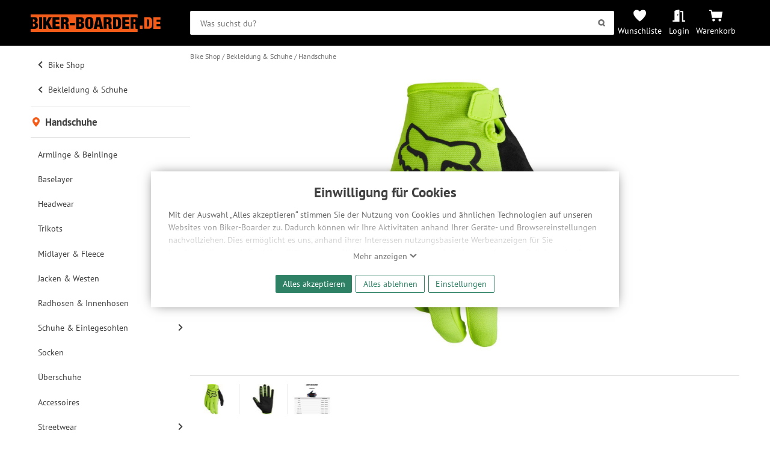

--- FILE ---
content_type: text/html; charset=UTF-8
request_url: https://www.biker-boarder.de/fox/2978439.html
body_size: 23509
content:
<!doctype html>
<html lang="de-DE" class="show_navigation_layer__state">
<head>
    <link rel="preconnect" href="https://img.biker-boarder.de/">

<link  rel="preload" href="/assets/fonts/pt-sans-v11-latin_latin-ext-regular.woff2" as="font" type="font/woff2" crossorigin="anonymous">
<link  rel="preload" href="/assets/css/fonts-1302691aaf.css" as="style">
<link  rel="preload" href="/assets/css/base-9c76be0751.css" as="style">
    <meta charset="utf-8">
    <meta name="viewport" content="width=device-width,minimum-scale=1,initial-scale=1">
    <meta name="google-site-verification" content="5Bwvx0vOA6vaoQppfS-S1cfyU28VWa-3oAwyV0Wrrfc"/>
    <meta name="yandex-verification" content="cdf07a59142369bb" />
            <link rel="canonical" href="https://www.biker-boarder.de/fox/2978439.html">
    <link rel="mask-icon" href="/safari-pinned-tab.svg" color="#fc5f18">
<meta name="msapplication-TileColor" content="#fc5f18">
<meta name="msapplication-config" content="/browserconfig.xml">
<meta name="theme-color" content="#fc5f18">

    <link href="/assets/css/fonts-1302691aaf.css" rel="stylesheet">

        
    
    
    
    
    
    
    
    
    
    
        <link rel="stylesheet" href="/assets/css/layout/nav-spinner-7aabb4c8ab.css" />
<link rel="stylesheet" href="/assets/css/layout/header-navigation-2abbff9ee9.css" />
<link rel="stylesheet" href="/assets/css/layout/header-02153b602b.css" />
<link rel="stylesheet" href="/assets/css/layout/layout-31a7263de0.css" />
<link rel="stylesheet" href="/assets/css/component/alert-027d120b6b.css" />
<link rel="stylesheet" href="/assets/css/component/manufacturer-eb7f121835.css" />
<link rel="stylesheet" href="/assets/css/component/status-bcc957afbf.css" />
<link rel="stylesheet" href="/assets/css/component/discount-23da29f691.css" />
<link rel="stylesheet" href="/assets/css/component/button-e583c4a3ea.css" />
<link rel="stylesheet" href="/assets/css/component/icons-a976f110ff.css" />
<link rel="stylesheet" href="/assets/css/base-9c76be0751.css" />
<link rel="stylesheet" href="/assets/css/module/trustedshops-47b256cb76.css" />
<link rel="stylesheet" href="/assets/css/layout/footer-14c962e867.css" />
<link rel="stylesheet" href="/assets/css/module/pinhole-6999fd5ec0.css" />
<link rel="stylesheet" href="/assets/css/module/price-coupon-2ffb2f18ae.css" />
<link rel="stylesheet" href="/assets/css/module/articlebox-5ffd6349b9.css" />
<link rel="stylesheet" href="/assets/css/module/flathub-5b0781ccd4.css" />
<link rel="stylesheet" href="/assets/css/module/product-details-bd5ef0087a.css" />
<link rel="stylesheet" href="/assets/css/module/atb-d383782d68.css" />
<link rel="stylesheet" href="/assets/css/module/article-999b8a92e9.css" />
<link rel="stylesheet" href="/assets/css/module/bb-carousel-f00668c2fb.css" />
<link rel="stylesheet" href="/assets/css/module/article-carousel-ee30e84e3e.css" />
<link rel="stylesheet" href="/assets/css/module/recom-9e05c00491.css" />
<link rel="stylesheet" href="/assets/css/module/product-image-carousel-8a35df678b.css" />
<link rel="stylesheet" href="/assets/css/module/section_overlay-667e821e8b.css" />
<link rel="stylesheet" href="/assets/css/module/details-436d81fcec.css" />
<link rel="stylesheet" href="/assets/css/layout/breadcrumb-8725986c22.css" />
<link rel="stylesheet" href="/assets/css/layout/user-navigation-f16955c132.css" />
<link rel="stylesheet" href="/assets/css/layout/main-navigation-ac0adce1d0.css" />
<link rel="stylesheet" href="/assets/css/layout/navigation-b52b6b678c.css" />
<link rel="stylesheet" href="/assets/css/layout/navigation-layer-2a88e9d5ec.css" />
<link rel="stylesheet" href="/assets/css/module/form-34dbcf6046.css" />
<link rel="stylesheet" href="/assets/css/module/modal-d8de5de2b1.css" />
<link rel="stylesheet" href="/assets/css/module/privacy_consent-b13c011f1d.css" />
<link rel="stylesheet" href="/assets/css/module/search-e4886f69c7.css" />
<link rel="stylesheet" href="/assets/css/view/product-eb27ee3e1a.css" />
<link rel="stylesheet" href="/assets/css/module/product-a85b16e566.css" />
    
        
    

        
            <script type="application/ld+json">
     {
      "@context": "http://www.schema.org",
      "@type": ["SportingGoodsStore","BikeStore"],
      "name": "BIKER-BOARDER",
      "url": "https://www.biker-boarder.de",
      "logo": "https://img.biker-boarder.de/bb/biker_boarder_logo_typo.svg",
      "image": "https://img.biker-boarder.de/bb/foto_laden.jpg",
      "description": "Wir verkaufen Bikes, E-Bikes, Boards, Ski, sowie die passende Bekleidung und Protection für deine nächsten Abenteuer!",
      "priceRange": "$$$",
      "telephone": "+49 371 4006770",
      "address": {
        "@type": "PostalAddress",
        "streetAddress": "Zwickauer Straße 73",
        "addressLocality": "Chemnitz",
        "addressRegion": "Deutschland",
        "postalCode": "09112",
        "addressCountry": "Deutschland"
      },
      "geo": {
        "@type": "GeoCoordinates",
        "latitude": "50.826782",
        "longitude": "12.909837"
      },
      "hasMap": "https://goo.gl/maps/vBn2p5qssuC2",
      "openingHours": "Mo, Tu, We, Th, Fr 10:00-17:00",
      "contactPoint": {
        "@type": "ContactPoint",
        "contactType": "customer support",
        "telephone": "+49 371 4006770"
      }
    }
</script>
            <script type="application/ld+json">
{
  "@context": "http://schema.org/",
  "@type": "Product",
  "name": "Fox Ranger Glove fluorescent yellow",
  "image": [
      "https://img.biker-boarder.de/products/1600x1200/f9/f90d2b66-c11f-42c4-9a51-6433e833faca.jpg","https://img.biker-boarder.de/products/1600x1200/31/3166d553-9c16-4e4d-8308-7710a29f13ee.jpg","https://img.biker-boarder.de/products/1600x1200/35/35e478ee-9fa8-49b7-ba45-614b892a9d06.jpg"],
  "description": "Fox Ranger Glove bestellen. Größen: S | M | L | XL | XXL, SKU: 2978439
",
  "brand": {
    "@type": "Brand",
    "name": "Fox"
  },
  "offers": [
            {
    "@type": "Offer",
    "priceCurrency": "EUR",
    "price": "12.9",
    "itemCondition": "http://schema.org/NewCondition",
    "availability": "http://schema.org/SoldOut",
    "sku": "2978440",
    "gtin13": "0191972574665",
    "mpn": "27162-130-S",
    "seller": {
      "@type": "Organization",
      "name": "BIKER-BOARDER"
    }
     },          {
    "@type": "Offer",
    "priceCurrency": "EUR",
    "price": "12.9",
    "itemCondition": "http://schema.org/NewCondition",
    "availability": "http://schema.org/SoldOut",
    "sku": "2978441",
    "gtin13": "0191972574672",
    "mpn": "27162-130-M",
    "seller": {
      "@type": "Organization",
      "name": "BIKER-BOARDER"
    }
     },          {
    "@type": "Offer",
    "priceCurrency": "EUR",
    "price": "12.9",
    "itemCondition": "http://schema.org/NewCondition",
    "availability": "http://schema.org/SoldOut",
    "sku": "2978442",
    "gtin13": "0191972574689",
    "mpn": "27162-130-L",
    "seller": {
      "@type": "Organization",
      "name": "BIKER-BOARDER"
    }
     },          {
    "@type": "Offer",
    "priceCurrency": "EUR",
    "price": "12.9",
    "itemCondition": "http://schema.org/NewCondition",
    "availability": "http://schema.org/SoldOut",
    "sku": "2978443",
    "gtin13": "0191972574696",
    "mpn": "27162-130-XL",
    "seller": {
      "@type": "Organization",
      "name": "BIKER-BOARDER"
    }
     },          {
    "@type": "Offer",
    "priceCurrency": "EUR",
    "price": "12.9",
    "itemCondition": "http://schema.org/NewCondition",
    "availability": "http://schema.org/SoldOut",
    "sku": "2978444",
    "gtin13": "0191972574702",
    "mpn": "27162-130-XXL",
    "seller": {
      "@type": "Organization",
      "name": "BIKER-BOARDER"
    }
     }  ]
}
</script>
            <script type="application/ld+json">
    {
        "@context":"http:\/\/schema.org",
        "@type":"Website",
        "name":"BIKER-BOARDER - Onlineshop",
        "url":"http:\/\/www.biker-boarder.de\/",
        "sameAs":[
            "https:\/\/www.facebook.com\/bikerboarder",
            "https:\/\/twitter.com\/biker_boarder",
            "https:\/\/plus.google.com\/114412814901938033738"
        ]
    }
</script>
    
        <meta name="description" content="Fox Ranger Glove bestellen. Größen: S | M | L | XL | XXL, SKU: 2978439
"/>
    <meta property="og:title" content="Fox Ranger Glove, fluorescent yellow | BIKER-BOARDER.DE"/>
    <meta property="og:url" content="https://www.biker-boarder.de/fox/2978439.html"/>
    <meta property="og:description" content="Fox Ranger Glove bestellen. Größen: S | M | L | XL | XXL, SKU: 2978439
">
    <meta property="og:type" content="article"/>
    <meta property="og:image" content="https://img.biker-boarder.de/products/830x622c/f9/f90d2b66-c11f-42c4-9a51-6433e833faca.jpg"/>

    <title>Fox Ranger Glove, fluorescent yellow | BIKER-BOARDER.DE</title>
</head>
<body class="page" >
        <!-- deactivated GDPR Matomo Tracking -->
        <!-- deactivated GDPR GoogleAds Tracking -->
        <!-- deactivated GDPR MicrosoftAds Tracking -->
        <!-- deactivated GDPR Facebook Tracking -->

    <header class="header" id="header-search-trigger">
        <div class="header__content wrapper">

            <a href="https://www.biker-boarder.de/" class="home__icon" accesskey="0" aria-label="Zur Startseite von Biker-Boarder">
                <svg xmlns="http://www.w3.org/2000/svg" xmlns:xlink="http://www.w3.org/1999/xlink" id="logo-bb" x="0px" y="0px" viewBox="0 0 209.8 28.1" enable-background="new 0 0 209.8 28.1" xml:space="preserve" preserveAspectRatio="xMinYMin" role="img" class=" bb-logo">
    <title>Biker-Boarder</title>
    <path d="M96.2,10.6c0,0.8,0.1,1.9,0.1,3.2c0,1.3,0,2.3-0.1,3.2c0,0.8-0.1,1.5-0.2,2  c-0.1,0.5-0.3,0.8-0.5,1c-0.2,0.2-0.5,0.3-0.9,0.3c-0.4,0-0.7-0.1-0.9-0.3c-0.2-0.2-0.4-0.5-0.5-1c-0.1-0.5-0.2-1.2-0.2-2  c0-0.8-0.1-1.9-0.1-3.2c0-1.3,0-2.3,0.1-3.2c0-0.8,0.1-1.5,0.2-2c0.1-0.5,0.3-0.8,0.5-1c0.2-0.2,0.5-0.3,0.9-0.3  c0.4,0,0.7,0.1,0.9,0.3c0.2,0.2,0.4,0.5,0.5,1C96.1,9.1,96.2,9.8,96.2,10.6z M123.6,7.9l-0.9,0l0,4.4l1,0c0.7,0,1.2-0.2,1.6-0.6  c0.3-0.4,0.5-1,0.5-1.6c0-0.8-0.2-1.4-0.5-1.7C124.9,8.1,124.4,7.9,123.6,7.9z M109.3,8.2l-1.3,8l2.7,0L109.3,8.2L109.3,8.2z   M54.3,7.9l-0.9,0l0,4.4l1,0c0.7,0,1.2-0.2,1.6-0.6c0.3-0.4,0.5-1,0.5-1.6c0-0.8-0.2-1.4-0.5-1.7C55.6,8.1,55.1,7.9,54.3,7.9z   M80.7,11.2c0.3-0.4,0.4-0.8,0.4-1.3c0-0.5-0.1-1-0.4-1.4c-0.3-0.4-0.7-0.6-1.2-0.6l-1.2,0l0,3.9l1.2,0  C80.1,11.8,80.5,11.6,80.7,11.2z M79.7,15.1l-1.4,0l0,4.6l1.4,0c0.5,0,0.9-0.2,1.2-0.6c0.4-0.4,0.5-1,0.5-1.8c0-0.7-0.2-1.3-0.5-1.7  C80.6,15.3,80.2,15.1,79.7,15.1z M3.7,15.1l0,4.6l1.4,0c0.5,0,0.9-0.2,1.2-0.6c0.4-0.4,0.5-1,0.5-1.8c0-0.7-0.2-1.3-0.5-1.7  s-0.8-0.6-1.2-0.6L3.7,15.1z M172.6,23.2l0,4.9L0,28.1l0-4.9l6.2,0c1,0,1.9-0.1,2.6-0.4c0.7-0.3,1.3-0.7,1.8-1.1  c0.4-0.5,0.8-1.1,1-1.8c0.2-0.7,0.3-1.4,0.3-2.2c0-0.5-0.1-1-0.2-1.5c-0.1-0.5-0.3-0.9-0.6-1.3c-0.3-0.4-0.6-0.7-1.1-1  c-0.4-0.3-1-0.4-1.6-0.5l0-0.1c0.5-0.1,1-0.3,1.3-0.6c0.4-0.3,0.7-0.6,0.9-1s0.4-0.8,0.5-1.3c0.1-0.5,0.2-0.9,0.2-1.4  c0-1.4-0.4-2.6-1.3-3.4C9.3,4.8,8,4.4,6.2,4.4L0,4.4l0-4.3L172.6,0l0,5.5c-0.4-0.3-0.8-0.6-1.3-0.8c-0.7-0.2-1.5-0.4-2.4-0.4l-7.7,0  l0,18.8l4.9,0l0-7.5l1.3,0c0.3,0,0.5,0,0.8,0.1c0.2,0.1,0.4,0.2,0.5,0.4c0.1,0.2,0.2,0.5,0.3,0.8c0.1,0.4,0.1,0.8,0.1,1.3l0,1.3  c0,0.2,0,0.4,0,0.8c0,0.3,0,0.6,0.1,1c0,0.3,0.1,0.7,0.1,1c0.1,0.3,0.2,0.6,0.3,0.9L172.6,23.2z M18.5,23.2l0-18.8l-4.9,0l0,18.8  L18.5,23.2z M34.8,23.2l-5.3-10.6l4.7-8.2l-5.2,0l-3.6,7.2h-0.1l0-7.2l-4.9,0l0,18.8l4.9,0l0-5l1-1.6l2.9,6.6L34.8,23.2z M46.7,23.2  l0-4l-6.5,0l0-3.7l5.9,0l0-3.9l-5.9,0l0-3.2l6.2,0l0-4l-11.2,0l0,18.8L46.7,23.2z M62,23.2l0-0.3c-0.2-0.1-0.3-0.2-0.3-0.3  c-0.1-0.1-0.1-0.2-0.2-0.3c-0.1-0.1-0.1-0.3-0.1-0.4c0-0.2-0.1-0.4-0.1-0.6c0-0.2,0-0.5,0-0.8c0-0.3,0-0.5,0-0.8l0-1.6  c0-1.3-0.2-2.3-0.7-3c-0.4-0.7-1.2-1.1-2.4-1.2l0-0.1c1.1-0.2,1.9-0.7,2.5-1.4c0.5-0.8,0.8-1.8,0.8-3.1c0-0.7-0.1-1.4-0.3-2  c-0.2-0.6-0.5-1.1-0.9-1.6c-0.4-0.4-0.9-0.8-1.6-1c-0.7-0.2-1.5-0.4-2.4-0.4l-7.7,0l0,18.8l4.9,0l0-7.5l1.3,0c0.3,0,0.5,0,0.8,0.1  c0.2,0.1,0.4,0.2,0.5,0.4c0.1,0.2,0.2,0.5,0.3,0.8c0.1,0.4,0.1,0.8,0.1,1.3l0,1.3c0,0.2,0,0.4,0,0.8c0,0.3,0,0.6,0.1,1  c0,0.3,0.1,0.7,0.1,1c0.1,0.3,0.2,0.6,0.3,0.9L62,23.2z M71.4,17.6l0-4l-8.2,0l0,4L71.4,17.6z M86.6,17.6c0-0.5-0.1-1-0.2-1.5  c-0.1-0.5-0.3-0.9-0.6-1.3c-0.3-0.4-0.6-0.7-1.1-1c-0.4-0.3-1-0.4-1.6-0.5l0-0.1c0.5-0.1,1-0.3,1.3-0.6c0.4-0.3,0.7-0.6,0.9-1  c0.2-0.4,0.4-0.8,0.5-1.3C86,10,86,9.6,86,9.1c0-1.4-0.4-2.6-1.3-3.4s-2.1-1.3-3.9-1.3l-7.4,0l0,18.8l7.4,0c1,0,1.9-0.1,2.6-0.4  c0.7-0.3,1.3-0.7,1.8-1.1c0.4-0.5,0.8-1.1,1-1.8C86.4,19.2,86.6,18.4,86.6,17.6z M101.3,13.8c0-1.8-0.1-3.3-0.3-4.5  c-0.2-1.2-0.6-2.2-1.1-3c-0.5-0.8-1.2-1.4-2.1-1.7C96.9,4.2,95.9,4,94.6,4c-1.2,0-2.3,0.2-3.2,0.5c-0.9,0.4-1.6,0.9-2.1,1.7  c-0.5,0.8-0.9,1.8-1.1,3c-0.2,1.2-0.3,2.7-0.3,4.5c0,1.8,0.1,3.3,0.3,4.5c0.2,1.2,0.6,2.3,1.1,3c0.5,0.8,1.2,1.3,2.1,1.7  c0.9,0.3,1.9,0.5,3.2,0.5c1.2,0,2.3-0.2,3.2-0.5c0.9-0.3,1.6-0.9,2.1-1.7c0.5-0.8,0.9-1.8,1.1-3C101.2,17,101.3,15.5,101.3,13.8z   M117,23.2l-4.6-18.8l-6.2,0l-4.5,18.8l5.1,0l0.5-3.3l3.9,0l0.5,3.3L117,23.2z M131.3,23.2l0-0.3c-0.2-0.1-0.3-0.2-0.3-0.3  c-0.1-0.1-0.1-0.2-0.2-0.3c-0.1-0.1-0.1-0.3-0.1-0.4c0-0.2-0.1-0.4-0.1-0.6c0-0.2,0-0.5,0-0.8c0-0.3,0-0.5,0-0.8l0-1.6  c0-1.3-0.2-2.3-0.7-3c-0.4-0.7-1.2-1.1-2.4-1.2v-0.1c1.1-0.2,1.9-0.7,2.5-1.4c0.5-0.8,0.8-1.8,0.8-3.1c0-0.7-0.1-1.4-0.3-2  c-0.2-0.6-0.5-1.1-0.9-1.6c-0.4-0.4-0.9-0.8-1.6-1c-0.7-0.2-1.5-0.4-2.4-0.4l-7.7,0l0,18.8l4.9,0l0-7.5l1.3,0c0.3,0,0.5,0,0.8,0.1  c0.2,0.1,0.4,0.2,0.5,0.4c0.1,0.2,0.2,0.5,0.3,0.8c0.1,0.4,0.1,0.8,0.1,1.3l0,1.3c0,0.2,0,0.4,0,0.8c0,0.3,0,0.6,0.1,1  c0,0.3,0.1,0.7,0.1,1c0.1,0.3,0.2,0.6,0.3,0.9L131.3,23.2z M146,13.8c0-1.2,0-2.4-0.1-3.5c-0.1-1.1-0.3-2.1-0.7-3  c-0.4-0.9-1-1.6-1.8-2.1c-0.8-0.5-1.9-0.8-3.3-0.8l-7.1,0l0,18.8l7.1,0c1.4,0,2.5-0.3,3.3-0.8c0.8-0.5,1.4-1.2,1.8-2.1  c0.4-0.9,0.6-1.9,0.7-3C146,16.2,146,15,146,13.8z M159.4,23.2l0-4l-6.5,0l0-3.7l5.9,0l0-3.9l-5.9,0l0-3.2l6.2,0l0-4l-11.2,0l0,18.8  L159.4,23.2z M140.6,8.9c-0.2-0.4-0.4-0.7-0.6-0.8c-0.3-0.1-0.7-0.2-1.1-0.2l-1,0l0,11.8l1,0c0.5,0,0.9-0.1,1.1-0.2  c0.3-0.1,0.5-0.4,0.6-0.8c0.1-0.4,0.2-1,0.3-1.8c0-0.8,0.1-1.8,0.1-3.1c0-1.3,0-2.3-0.1-3.1C140.8,9.9,140.7,9.3,140.6,8.9z   M167.1,7.9l-0.9,0l0,4.4l1,0c0.7,0,1.2-0.2,1.6-0.6c0.3-0.4,0.5-1,0.5-1.6c0-0.8-0.2-1.4-0.5-1.7C168.4,8,167.8,7.9,167.1,7.9z   M4.9,7.9l-1.2,0l0,3.9l1.2,0c0.5,0,0.9-0.2,1.2-0.6c0.3-0.4,0.4-0.8,0.4-1.3c0-0.5-0.1-1-0.4-1.4C5.8,8.1,5.4,7.9,4.9,7.9z   M176.4,18l0,5.2l4.4,0l0-5.2L176.4,18z M196.2,10.2c0.1,1.1,0.1,2.3,0.1,3.5c0,1.2,0,2.4-0.1,3.5c-0.1,1.1-0.3,2.1-0.7,3  c-0.4,0.9-1,1.6-1.8,2.1c-0.8,0.5-1.9,0.8-3.3,0.8l-7.1,0l0-18.8l7.1,0c1.4,0,2.5,0.3,3.3,0.8c0.8,0.5,1.4,1.2,1.8,2.1  C195.8,8.1,196.1,9.1,196.2,10.2z M191.2,13.8c0-1.3,0-2.3-0.1-3.1c0-0.8-0.1-1.4-0.3-1.8c-0.2-0.4-0.4-0.7-0.6-0.8  c-0.3-0.1-0.7-0.2-1.1-0.2l-1,0l0,11.8l1,0c0.5,0,0.9-0.1,1.1-0.2c0.3-0.1,0.5-0.4,0.6-0.8c0.1-0.4,0.2-1,0.3-1.8  C191.2,16,191.2,15,191.2,13.8z M203.3,19.2l0-3.7l5.9,0l0-3.9l-5.9,0l0-3.2l6.2,0l0-4l-11.2,0l0,18.8l11.4,0l0-4L203.3,19.2z"/>
</svg>
            </a>

            <div class="header__bar">
                <div class="header__search">
                        

    

<form class="search__form" action="/search" method="get" target="_top" id="searchform" aria-label="Suche" role="search">
    <input type="search" role="searchbox" aria-label="Suchbegriff" accesskey="2" class="search__input data-input" name="q" placeholder="Was suchst du?" id="searchfield" value=""/>
    <button id="search-submit" class="button submit" aria-label="Suchen">
        <svg xmlns="http://www.w3.org/2000/svg" width="85" height="85" viewBox="0 0 85 85" preserveAspectRatio="xMinYMin" role="img" class=" icon search" aria-hidden="true"><title>Suchen</title>
    
    <path d="M66.5 55.9c3.2-5 5.1-10.9 5.1-17.3 0-17.8-14.4-32.2-32.2-32.2S7.2 20.8 7.2 38.6c0 17.8 14.4 32.2 32.2 32.2 6 0 11.6-1.7 16.4-4.5l12.9 13.6 10.8-10.2L66.5 55.9zM39.4 55.6c-9.4 0-17-7.6-17-17s7.6-17 17-17 17 7.6 17 17S48.8 55.6 39.4 55.6z"/>
</svg>
    </button>
</form>
                </div>
                <div class="header__navigation">
                    <a id="search-top-menu" class="header__navigation__item navigation__item--search" title="Suche" onclick="showSearch()">
                        <svg xmlns="http://www.w3.org/2000/svg" width="85" height="85" viewBox="0 0 85 85" preserveAspectRatio="xMinYMin" role="img" class=" header__navigation__icon" aria-hidden="true">
    <title>Symbol einer Lupe</title>
    <path d="M66.5 55.9c3.2-5 5.1-10.9 5.1-17.3 0-17.8-14.4-32.2-32.2-32.2S7.2 20.8 7.2 38.6c0 17.8 14.4 32.2 32.2 32.2 6 0 11.6-1.7 16.4-4.5l12.9 13.6 10.8-10.2L66.5 55.9zM39.4 55.6c-9.4 0-17-7.6-17-17s7.6-17 17-17 17 7.6 17 17S48.8 55.6 39.4 55.6z"/>
</svg>
                    </a>
                    <a href="https://www.biker-boarder.de/wunschliste" class="header__navigation__item navigation__item--whishlist" title="Wunschliste">
                        <svg xmlns="http://www.w3.org/2000/svg" viewBox="0 0 32 32" width="32" height="32" fill="currentcolor" preserveAspectRatio="xMinYMin" role="img" class=" header__navigation__icon" aria-hidden="true">
    <title>Symbol eines Herzens</title>
    <path d="M0 10 C0 6, 3 2, 8 2 C12 2, 15 5, 16 6 C17 5, 20 2, 24 2 C30 2, 32 6, 32 10 C32 18, 18 29, 16 30 C14 29, 0 18, 0 10"/>
</svg>
                        <label class="header__navigation__label">Wunschliste</label>
                    </a>
                    <a
                            href="https://www.biker-boarder.de/account"
                            class="header__navigation__item navigation__item--account"
                            title=" Login "
                    >
                                                    <svg xmlns="http://www.w3.org/2000/svg" xmlns:xlink="http://www.w3.org/1999/xlink" focusable="false" x="0px" y="0px" viewBox="0 0 640 640" style="enable-background:new 0 0 640 640" xml:space="preserve" preserveAspectRatio="xMinYMin" role="img" class=" header__navigation__icon" aria-hidden="true">
    <title>Symbol einer halb geöffneten Tür</title>
    <path d="M624,549h-80V140.4c0-27.3-21.5-49.5-48-49.5H384v64h96v458h144c8.8,0,16-7.2,16-16v-32C640,556.2,632.8,549,624,549z   M312.2,28l-192,49.7C106,81.4,96,94.7,96,109.9V549H16c-8.8,0-16,7.2-16,16v32c0,8.8,7.2,16,16,16h336V60.2  C352,38.6,332.4,22.8,312.2,28z M264,315c-13.2,0-24-14.3-24-32s10.8-32,24-32c13.2,0,24,14.3,24,32S277.2,315,264,315z"/>
</svg>
                            <label class="header__navigation__label">Login</label>
                                            </a>

                                        <a href="https://www.biker-boarder.de/cart/show" class="header__navigation__item navigation__item--cart" title="Warenkorb">
                        <svg xmlns="http://www.w3.org/2000/svg" xmlns:xlink="http://www.w3.org/1999/xlink" x="0px" y="0px" viewBox="0 0 128 128" enable-background="new 0 0 128 128" xml:space="preserve" preserveAspectRatio="xMinYMin" role="img" class=" header__navigation__icon" aria-hidden="true">
    <title>Symbol Einkaufswagen</title>
    <path d="M0,8.536h21.335l4.268,17.067H128l-8.536,59.732H25.598L14.936,17.067H0V8.536z M42.665,93.866  c-7.069,0-12.799,5.73-12.799,12.799c0,7.069,5.73,12.799,12.799,12.799s12.799-5.73,12.799-12.799  C55.464,99.596,49.733,93.866,42.665,93.866C42.665,93.866,42.665,93.866,42.665,93.866 M102.397,93.866  c-7.069,0-12.799,5.73-12.799,12.799c0,7.069,5.73,12.799,12.799,12.799c7.069,0,12.799-5.73,12.799-12.799  C115.196,99.596,109.465,93.866,102.397,93.866L102.397,93.866"/>
</svg>
                                                <label class="header__navigation__label">Warenkorb</label>
                    </a>
                    <a class="header__navigation__item navigation__item--navigation show_navigation_layer__state" title="Navigation" onclick="watchNavStatus()">
                        <span class="header__navigation__icon nav-spinner">
                            <span class="spinner --1"></span>
                            <span class="spinner --2"></span>
                            <span class="spinner --3"></span>
                        </span>
                    </a>
                </div>
            </div>
        </div>
    </header>

    

    


<div id="privacymodal" class="modal bb-modal__layer open">
    <div class="bb-modal">
        
        <div class="bb-modal__content">
                        <div class="privacy-consent__wrapper">
                <h2 class="privacy-consent__title">Einwilligung für Cookies</h2>
                <div class="privacy-consent__content">
                    <input class="privacy-message__flag" type="checkbox" name="cookie-notification__flag" id="cookie-notification__flag"/>
                    <p class="privacy-message initial-overlay">
                        Mit der Auswahl „Alles akzeptieren“ stimmen Sie der Nutzung von Cookies und ähnlichen Technologien auf unseren
                        Websites von Biker-Boarder zu. Dadurch können wir Ihre Aktivitäten anhand Ihrer Geräte- und Browsereinstellungen
                        nachvollziehen. Dies ermöglicht es uns, anhand ihrer Interessen nutzungsbasierte Werbeanzeigen für Sie bereitzustellen
                        sowie Funktionalitäten unserer Website sicherzustellen und stetig zu verbessern. Dabei werden Ihre
                        Daten auch an Drittanbieter und Werbepartner weitergegeben. Die Verarbeitung erfolgt ausschließlich zum Zwecke
                        der Einbindung von Streaming-Inhalten und der Durchführung von statistischer Analyse, Reichweitenmessungen,
                        Produktempfehlungen und nutzungsbasierter Werbung. Informationen zu den einzelnen Funktionen, den Drittanbietern
                        und der Speicherdauer finden Sie unter Einstellungen. Diese Einwilligung ist freiwillig, für die Nutzung
                        unserer Website nicht erforderlich und gilt, bis sie widerrufen wird. Sie können Ihre Einwilligung unter
                        Einstellungen lediglich für bestimmte Drittanbieter erteilen und jederzeit für die Zukunft widerrufen.
                    </p>
                    <div class="privacy-message__trigger-wrapper">
                        <label for="cookie-notification__flag" class="privacy-message__trigger show-less">Ausblenden <svg xmlns="http://www.w3.org/2000/svg" viewBox="0 0 32 32" width="32" height="32" fill="currentcolor" preserveAspectRatio="xMinYMin" role="img" class=" icon" aria-hidden="true">
    <title>Symbol Pfeil nach oben</title>
    <path d="M1 20 L16 6 L31 20 L27 24 L16 14 L5 24 z"/>
</svg></label>
                        <label for="cookie-notification__flag" class="privacy-message__trigger show-more">Mehr anzeigen <svg xmlns="http://www.w3.org/2000/svg" viewBox="0 0 32 32" width="32" height="32" fill="currentcolor" preserveAspectRatio="xMinYMin" role="img" class=" icon" aria-hidden="true">
    <title>Symbol Pfeil nach unten</title>
    <path d="M1 12 L16 26 L31 12 L27 8 L16 18 L5 8 z"/>
</svg></label>
                    </div>
                </div>
                <div class="privacy-consent__button-wrapper">
                                        
    <form name="approve_all" method="post" action="/privacy/consent" class="approve-button">
                    <div><button type="submit" id="approve_all_all" name="approve_all[all]" class="button primary">Alles akzeptieren</button></div><div><button type="submit" id="approve_all_nothing" name="approve_all[nothing]" class="button primary outline">Alles ablehnen</button></div>        <input type="hidden" id="approve_all_r" name="approve_all[r]" class="data-input" value="/fox/2978439.html" />
                    <input type="hidden" id="approve_all__token" name="approve_all[_token]" class="data-input" value="cd1fc71d77c12a09026.kgJs1l_DTvdpN16H1nHK3codYzIvpoepuDyMYMb-pbo.1kkFsAeaY6APR2_lmCGzlLJbCGhN8bL71V3oWKiy4oLkayKHLaYBpyhbNQ" />
            
                    </form>
                    <button class="button primary outline privacy-settings" onclick="showPrivacySettings()">Einstellungen</button>
                </div>
            </div>
                </div>
    </div>
</div>

    <script></script>


<div class="page__content">
    <aside class="navigation__aside" aria-label="Navigation">
            

<div class="navigation__layer show_navigation_layer__state">
        
    
    

<section class="navigation" aria-label="Navigation" accesskey="1" tabindex="0">
    <nav class="main_navigation" role="navigation" aria-label="Hauptnavigation">
                                                                                                
                    <ol class="main_branch">
                                                        
                                            <li class="list_entry previous">
                            <a href="/bike-shop" class="link navigation_entry_link">
                                <svg xmlns="http://www.w3.org/2000/svg" viewBox="0 0 320 512" preserveAspectRatio="xMinYMin" role="img" class=" icon arrow" aria-hidden="true">
    <title>Symbol Pfeil nach links</title>
    <path d="M34.5 239L228.9 44.7c9.4-9.4 24.6-9.4 33.9 0l22.7 22.7c9.4 9.4 9.4 24.5 0 33.9L131.5 256l154 154.8c9.3 9.4 9.3 24.5 0 33.9l-22.7 22.7c-9.4 9.4-24.6 9.4-33.9 0L34.5 273c-9.4-9.4-9.4-24.6 0-33.9z"/>
</svg>
                                Bike Shop
                            </a>
                        </li>
                                                                            
                                            <li class="list_entry previous">
                            <a href="/bike-shop/bekleidung-schuhe" class="link navigation_entry_link">
                                <svg xmlns="http://www.w3.org/2000/svg" viewBox="0 0 320 512" preserveAspectRatio="xMinYMin" role="img" class=" icon arrow" aria-hidden="true">
    <title>Symbol Pfeil nach links</title>
    <path d="M34.5 239L228.9 44.7c9.4-9.4 24.6-9.4 33.9 0l22.7 22.7c9.4 9.4 9.4 24.5 0 33.9L131.5 256l154 154.8c9.3 9.4 9.3 24.5 0 33.9l-22.7 22.7c-9.4 9.4-24.6 9.4-33.9 0L34.5 273c-9.4-9.4-9.4-24.6 0-33.9z"/>
</svg>
                                Bekleidung &amp; Schuhe
                            </a>
                        </li>
                                                                            
                                            <li class="list_entry current">
                            <a href="/bike-shop/bekleidung-schuhe/handschuhe" class="link current__title" aria-current="page">
                                <svg xmlns="http://www.w3.org/2000/svg" viewBox="0 0 32 32" width="32" height="32" fill="currentcolor" preserveAspectRatio="xMinYMin" role="img" class=" icon" aria-hidden="true">
    <title>Symbol eines Markers, der den aktuellen Standort anzeigt</title>
    <path d="M4 12 A12 12 0 0 1 28 12 C28 20, 16 32, 16 32 C16 32, 4 20 4 12 M11 12 A5 5 0 0 0 21 12 A5 5 0 0 0 11 12 Z"/>
</svg> Handschuhe
                            </a>
                                                    </li>
                                                </ol>
        
                    <ol class="siblings_branch">
                                                        
                    <li class="list_entry">
                        <a href="/bike-shop/bekleidung-schuhe/armlinge-beinlinge" class="link navigation_entry_link ">
                            Armlinge &amp; Beinlinge
                            
                        </a>
                    </li>
                                                        
                    <li class="list_entry">
                        <a href="/bike-shop/bekleidung-schuhe/baselayer" class="link navigation_entry_link ">
                            Baselayer
                            
                        </a>
                    </li>
                                                        
                    <li class="list_entry">
                        <a href="/bike-shop/bekleidung-schuhe/headwear" class="link navigation_entry_link ">
                            Headwear
                            
                        </a>
                    </li>
                                                        
                    <li class="list_entry">
                        <a href="/bike-shop/bekleidung-schuhe/trikots" class="link navigation_entry_link ">
                            Trikots
                            
                        </a>
                    </li>
                                                        
                    <li class="list_entry">
                        <a href="/bike-shop/bekleidung-schuhe/midlayer-fleece" class="link navigation_entry_link ">
                            Midlayer &amp; Fleece
                            
                        </a>
                    </li>
                                                        
                    <li class="list_entry">
                        <a href="/bike-shop/bekleidung-schuhe/jacken-westen" class="link navigation_entry_link  has_children ">
                            Jacken &amp; Westen
                                                            <svg xmlns="http://www.w3.org/2000/svg" viewBox="0 0 320 512" preserveAspectRatio="xMinYMin" role="img" class=" icon arrow" aria-hidden="true">
    <title>Symbol Pfeil nach rechts</title>
    <path d="M285.5 273L91.1 467.3c-9.4 9.4-24.6 9.4-33.9 0l-22.7-22.7c-9.4-9.4-9.4-24.5 0-33.9L188.5 256 34.5 101.3c-9.3-9.4-9.3-24.5 0-33.9l22.7-22.7c9.4-9.4 24.6-9.4 33.9 0L285.5 239c9.4 9.4 9.4 24.6 0 33.9z"/>
</svg>
                            
                        </a>
                    </li>
                                                        
                    <li class="list_entry">
                        <a href="/bike-shop/bekleidung-schuhe/hosen" class="link navigation_entry_link  has_children ">
                            Radhosen &amp; Innenhosen
                                                            <svg xmlns="http://www.w3.org/2000/svg" viewBox="0 0 320 512" preserveAspectRatio="xMinYMin" role="img" class=" icon arrow" aria-hidden="true">
    <title>Symbol Pfeil nach rechts</title>
    <path d="M285.5 273L91.1 467.3c-9.4 9.4-24.6 9.4-33.9 0l-22.7-22.7c-9.4-9.4-9.4-24.5 0-33.9L188.5 256 34.5 101.3c-9.3-9.4-9.3-24.5 0-33.9l22.7-22.7c9.4-9.4 24.6-9.4 33.9 0L285.5 239c9.4 9.4 9.4 24.6 0 33.9z"/>
</svg>
                            
                        </a>
                    </li>
                                                        
                    <li class="list_entry">
                        <a href="/bike-shop/bekleidung-schuhe/schuhe" class="link navigation_entry_link  has_children ">
                            Schuhe &amp; Einlegesohlen
                                                            <svg xmlns="http://www.w3.org/2000/svg" viewBox="0 0 320 512" preserveAspectRatio="xMinYMin" role="img" class=" icon arrow" aria-hidden="true">
    <title>Symbol Pfeil nach rechts</title>
    <path d="M285.5 273L91.1 467.3c-9.4 9.4-24.6 9.4-33.9 0l-22.7-22.7c-9.4-9.4-9.4-24.5 0-33.9L188.5 256 34.5 101.3c-9.3-9.4-9.3-24.5 0-33.9l22.7-22.7c9.4-9.4 24.6-9.4 33.9 0L285.5 239c9.4 9.4 9.4 24.6 0 33.9z"/>
</svg>
                            
                        </a>
                    </li>
                                                        
                    <li class="list_entry">
                        <a href="/bike-shop/bekleidung-schuhe/socken" class="link navigation_entry_link ">
                            Socken
                            
                        </a>
                    </li>
                                                        
                    <li class="list_entry">
                        <a href="/bike-shop/bekleidung-schuhe/schuhe/ueberschuhe" class="link navigation_entry_link ">
                            Überschuhe
                            
                        </a>
                    </li>
                                                        
                    <li class="list_entry">
                        <a href="/bike-shop/bekleidung-schuhe/accessoires" class="link navigation_entry_link ">
                            Accessoires
                            
                        </a>
                    </li>
                                                        
                    <li class="list_entry">
                        <a href="/bike-shop/bekleidung-schuhe/streetwear" class="link navigation_entry_link  has_children ">
                            Streetwear
                                                            <svg xmlns="http://www.w3.org/2000/svg" viewBox="0 0 320 512" preserveAspectRatio="xMinYMin" role="img" class=" icon arrow" aria-hidden="true">
    <title>Symbol Pfeil nach rechts</title>
    <path d="M285.5 273L91.1 467.3c-9.4 9.4-24.6 9.4-33.9 0l-22.7-22.7c-9.4-9.4-9.4-24.5 0-33.9L188.5 256 34.5 101.3c-9.3-9.4-9.3-24.5 0-33.9l22.7-22.7c9.4-9.4 24.6-9.4 33.9 0L285.5 239c9.4 9.4 9.4 24.6 0 33.9z"/>
</svg>
                            
                        </a>
                    </li>
                
                                            </ol>
            </nav>

    <nav class="user_navigation" role="navigation" aria-label="Benutzernavigation">
        <ol>
            <li class="list_entry">
                <a class="link" href="https://www.biker-boarder.de/account">
                                            <svg xmlns="http://www.w3.org/2000/svg" xmlns:xlink="http://www.w3.org/1999/xlink" focusable="false" x="0px" y="0px" viewBox="0 0 640 640" style="enable-background:new 0 0 640 640" xml:space="preserve" preserveAspectRatio="xMinYMin" role="img" class=" icon" aria-hidden="true">
    <title>Symbol einer halb geöffneten Tür</title>
    <path d="M624,549h-80V140.4c0-27.3-21.5-49.5-48-49.5H384v64h96v458h144c8.8,0,16-7.2,16-16v-32C640,556.2,632.8,549,624,549z   M312.2,28l-192,49.7C106,81.4,96,94.7,96,109.9V549H16c-8.8,0-16,7.2-16,16v32c0,8.8,7.2,16,16,16h336V60.2  C352,38.6,332.4,22.8,312.2,28z M264,315c-13.2,0-24-14.3-24-32s10.8-32,24-32c13.2,0,24,14.3,24,32S277.2,315,264,315z"/>
</svg> Mein Konto
                                    </a>
            </li>
            <li class="list_entry">
                <a class="link" href="https://www.biker-boarder.de/wunschliste">
                    <svg xmlns="http://www.w3.org/2000/svg" viewBox="0 0 32 32" width="32" height="32" fill="currentcolor" preserveAspectRatio="xMinYMin" role="img" class=" icon" aria-hidden="true">
    <title>Symbol eines Herzens</title>
    <path d="M0 10 C0 6, 3 2, 8 2 C12 2, 15 5, 16 6 C17 5, 20 2, 24 2 C30 2, 32 6, 32 10 C32 18, 18 29, 16 30 C14 29, 0 18, 0 10"/>
</svg> Wunschliste
                </a>
            </li>
            <li class="list_entry">
                <a class="link" href="https://www.biker-boarder.de/account/orders">
                    <svg xmlns="http://www.w3.org/2000/svg" viewBox="0 0 32 32" width="32" height="32" fill="currentcolor" preserveAspectRatio="xMinYMin" role="img" class=" icon" aria-hidden="true">
    <title>Symbol für eine Aufzählungsliste</title>
    <path d="M3 8 A3 3 0 0 0 9 8 A3 3 0 0 0 3 8 M12 6 L28 6 L28 10 L12 10z M3 16 A3 3 0 0 0 9 16 A3 3 0 0 0 3 16 M12 14 L28 14 L28 18 L12 18z M3 24 A3 3 0 0 0 9 24 A3 3 0 0 0 3 24 M12 22 L28 22 L28 26 L12 26z"/>
</svg> Aufträge &amp; Bestellungen
                </a>
            </li>
            <li class="list_entry">
                <a class="link" href="https://www.biker-boarder.de/account/address">
                    <svg xmlns="http://www.w3.org/2000/svg" viewBox="0 0 32 32" width="32" height="32" fill="currentcolor" preserveAspectRatio="xMinYMin" role="img" class=" icon" aria-hidden="true">
    <title>Symbol eines Markers, der den aktuellen Standort anzeigt</title>
    <path d="M4 12 A12 12 0 0 1 28 12 C28 20, 16 32, 16 32 C16 32, 4 20 4 12 M11 12 A5 5 0 0 0 21 12 A5 5 0 0 0 11 12 Z"/>
</svg> Adressen
                </a>
            </li>
            <li class="list_entry">
                <a class="link" href="https://www.biker-boarder.de/account/return-landing">
                    <svg xmlns="http://www.w3.org/2000/svg" viewBox="0 0 640 512" preserveAspectRatio="xMinYMin" role="img" class=" icon" aria-hidden="true">
    <title>Symbol eines LKW, der nach links fährt</title>
    <path d="M16,352h16v-108.1c0-12.7,5.1-24.9,14.1-33.9l99.9-99.9c9-9,21.2-14.1,33.9-14.1h44.1v-48C224,21.5,245.5,0,272,0h256C554.5,0,576,21.5,576,48v48h56c4.4,0,8,3.6,8,8v16c0,4.4-3.6,8-8,8h-272c-4.4,0-8,3.6-8,8v16c0,4.4,3.6,8,8,8h240c4.4,0,8,3.6,8,8v16c0,4.4-3.6,8-8,8h-208c-4.4,0-8,3.6-8,8v16c0,4.4,3.6,8,8,8h240c4.4,0,8,3.6,8,8v16c0,4.4-3.6,8-8,8h-208c-4.4,0-8,3.6-8,8v16c0,4.4,3.6,8,8,8h152v128c0,53-43,96-96,96s-96-43-96-96h-128c0,53-43,96-96,96s-96-43-96-96H16c-8.8,0-16-7.2-16-16v-32c0-8.8,7.2-16,16-16ZM480,464c26.5,0,48-21.5,48-48s-21.5-48-48-48-48,21.5-48,48,21.5,48,48,48ZM160,464c26.5,0,48-21.5,48-48s-21.5-48-48-48-48,21.5-48,48,21.5,48,48,48ZM80,256h144v-112h-44.1l-99.9,99.9v12.1Z"/>
</svg> Widerruf anmelden
                </a>
            </li>
            <li class="list_entry">
                <a class="link" href="https://www.biker-boarder.de/account/return-landing">
                    <svg xmlns="http://www.w3.org/2000/svg" viewBox="0 0 512 512" preserveAspectRatio="xMinYMin" role="img" class=" icon" aria-hidden="true">
<!--!Font Awesome Free 6.5.2 by @fontawesome - https://fontawesome.com License - https://fontawesome.com/license/free Copyright 2024 Fonticons, Inc.-->
    <title>Symbol zwei gebogene Pfeile drehen sich im Uhrzeigersinn</title>
    <path d="M370.7 133.3C339.5 104 298.9 88 255.8 88c-77.5 .1-144.3 53.2-162.8 126.9-1.3 5.4-6.1 9.2-11.7 9.2H24.1c-7.5 0-13.2-6.8-11.8-14.2C33.9 94.9 134.8 8 256 8c66.4 0 126.8 26.1 171.3 68.7L463 41C478.1 25.9 504 36.6 504 57.9V192c0 13.3-10.7 24-24 24H345.9c-21.4 0-32.1-25.9-17-41l41.8-41.7zM32 296h134.1c21.4 0 32.1 25.9 17 41l-41.8 41.8c31.3 29.3 71.8 45.3 114.9 45.3 77.4-.1 144.3-53.1 162.8-126.8 1.3-5.4 6.1-9.2 11.7-9.2h57.3c7.5 0 13.2 6.8 11.8 14.2C478.1 417.1 377.2 504 256 504c-66.4 0-126.8-26.1-171.3-68.7L49 471C33.9 486.1 8 475.4 8 454.1V320c0-13.3 10.7-24 24-24z"/>
</svg> Reklamation anmelden
                </a>
            </li>
            <li class="list_entry">
                <a class="link" href="https://www.biker-boarder.de/workshop/appointment/select-address">
                    <svg xmlns="http://www.w3.org/2000/svg" aria-hidden="true" focusable="false" data-prefix="fas" data-icon="tools" class="svg-inline--fa fa-tools fa-w-16 icon" role="img" viewBox="0 0 512 512" preserveAspectRatio="xMinYMin">
    <title>Symbol für Werkzeug, Schraubendreher und Mutterschlüssel kreuzen sich</title>
    <path fill="currentColor" d="M501.1 395.7L384 278.6c-23.1-23.1-57.6-27.6-85.4-13.9L192 158.1V96L64 0 0 64l96 128h62.1l106.6 106.6c-13.6 27.8-9.2 62.3 13.9 85.4l117.1 117.1c14.6 14.6 38.2 14.6 52.7 0l52.7-52.7c14.5-14.6 14.5-38.2 0-52.7zM331.7 225c28.3 0 54.9 11 74.9 31l19.4 19.4c15.8-6.9 30.8-16.5 43.8-29.5 37.1-37.1 49.7-89.3 37.9-136.7-2.2-9-13.5-12.1-20.1-5.5l-74.4 74.4-67.9-11.3L334 98.9l74.4-74.4c6.6-6.6 3.4-17.9-5.7-20.2-47.4-11.7-99.6.9-136.6 37.9-28.5 28.5-41.9 66.1-41.2 103.6l82.1 82.1c8.1-1.9 16.5-2.9 24.7-2.9zm-103.9 82l-56.7-56.7L18.7 402.8c-25 25-25 65.5 0 90.5s65.5 25 90.5 0l123.6-123.6c-7.6-19.9-9.9-41.6-5-62.7zM64 472c-13.2 0-24-10.8-24-24 0-13.3 10.7-24 24-24s24 10.7 24 24c0 13.2-10.7 24-24 24z"/>
</svg> Werkstatttermin
                </a>
            </li>
            <li class="list_entry">
                <a class="link" href="https://www.biker-boarder.de/account/settings">
                    <svg xmlns="http://www.w3.org/2000/svg" viewBox="0 0 32 32" width="32" height="32" fill="currentcolor" preserveAspectRatio="xMinYMin" role="img" class=" icon" aria-hidden="true">
    <title>Symbol eines Zahnrades</title>
    <path d="M14 0 H18 L19 6 L20.707 6.707 L26 3.293 L28.707 6 L25.293 11.293 L26 13 L32 14 V18 L26 19 L25.293 20.707 L28.707 26 L26 28.707 L20.707 25.293 L19 26 L18 32 L14 32 L13 26 L11.293 25.293 L6 28.707 L3.293 26 L6.707 20.707 L6 19 L0 18 L0 14 L6 13 L6.707 11.293 L3.293 6 L6 3.293 L11.293 6.707 L13 6 L14 0 z M16 10 A6 6 0 0 0 16 22 A6 6 0 0 0 16 10"/>
</svg> Einstellungen
                </a>
            </li>
                            <li class="list_entry">
                    <a class="link" href="https://www.biker-boarder.de/account">
                        <svg xmlns="http://www.w3.org/2000/svg" viewBox="0 0 32 32" width="32" height="32" fill="currentcolor" preserveAspectRatio="xMinYMin" role="img" class=" icon" aria-hidden="true">
    <title>Symbol eines Vorhängeschlosses</title>
    <path d="M22 16 L22 12 A6 6 0 0 0 10 12 L10 16 z M4 16 L6 16 L6 12 A10 10 0 0 1 26 12 L26 16 L28 16 L28 30 L4 30 z"/>
</svg> Login
                    </a>
                </li>
                    </ol>
    </nav>
</section>
</div>
<p class="navigation__close__area"></p>
    </aside>
    <main class="main" id="main">
                
<nav class="breadcrumb" role="navigation" aria-label="Brotkrumennavigation">
<ol class="wrapper">
            <li><a href="/bike-shop">Bike Shop</a></li>
            <li><a href="/bike-shop/bekleidung-schuhe">Bekleidung &amp; Schuhe</a></li>
        <li><a href="/bike-shop/bekleidung-schuhe/handschuhe">Handschuhe</a></li>
</ol>
</nav>

        
                <article class="product v-product">

                        
        <div class="product__images wrapper">
                
    

    


    
            




<div class="product_image__carousel">
            <button class="carousel__button back hidden">
            <svg xmlns="http://www.w3.org/2000/svg" viewBox="0 0 320 512" preserveAspectRatio="xMinYMin" role="img" class=" icon" aria-hidden="true">
    <title>Symbol Pfeil nach links</title>
    <path d="M34.5 239L228.9 44.7c9.4-9.4 24.6-9.4 33.9 0l22.7 22.7c9.4 9.4 9.4 24.5 0 33.9L131.5 256l154 154.8c9.3 9.4 9.3 24.5 0 33.9l-22.7 22.7c-9.4 9.4-24.6 9.4-33.9 0L34.5 273c-9.4-9.4-9.4-24.6 0-33.9z"/>
</svg>
        </button>
    
    
    <div class="product_image__carousel__media">
                                    <img
                    class="carousel__item carousel__image not-observed"
                                            src="https://img.biker-boarder.de/products/1600x1200/f9/f90d2b66-c11f-42c4-9a51-6433e833faca.jpg"
                                        data-img-position="0"
                    data-product-url="/fox/2978439.html#media0"
                    alt="Fox Ranger Glove, fluorescent yellow - Bild 1"
                    width="1600"
                    height="1200"
                >
                                                <img
                    class="carousel__item carousel__image"
                                            src="/assets/svg/imgLoaderPlaceholder.svg"
                        data-src="https://img.biker-boarder.de/products/1600x1200/31/3166d553-9c16-4e4d-8308-7710a29f13ee.jpg"
                        aria-hidden="true"
                                        data-img-position="1"
                    data-product-url="/fox/2978439.html#media1"
                    alt="Fox Ranger Glove, fluorescent yellow - Bild 2"
                    width="1600"
                    height="1200"
                >
                                                <img
                    class="carousel__item carousel__image not-observed"
                                            src="/assets/svg/imgLoaderPlaceholder.svg"
                        data-src="https://img.biker-boarder.de/products/1600x1200/35/35e478ee-9fa8-49b7-ba45-614b892a9d06.jpg"
                        aria-hidden="true"
                                        data-img-position="2"
                    data-product-url="/fox/2978439.html#media2"
                    alt="Fox Ranger Glove, fluorescent yellow - Bild 3"
                    width="1600"
                    height="1200"
                >
                        </div>

    
            <button class="carousel__button next">
            <svg xmlns="http://www.w3.org/2000/svg" viewBox="0 0 320 512" preserveAspectRatio="xMinYMin" role="img" class=" icon" aria-hidden="true">
    <title>Symbol Pfeil nach rechts</title>
    <path d="M285.5 273L91.1 467.3c-9.4 9.4-24.6 9.4-33.9 0l-22.7-22.7c-9.4-9.4-9.4-24.5 0-33.9L188.5 256 34.5 101.3c-9.3-9.4-9.3-24.5 0-33.9l22.7-22.7c9.4-9.4 24.6-9.4 33.9 0L285.5 239c9.4 9.4 9.4 24.6 0 33.9z"/>
</svg>
        </button>
    </div>


<div class="details--preview" aria-hidden="true">
            <div data-position="0" class="preview_image trigger image">
            <img
                loading="lazy"
                src="https://img.biker-boarder.de/products/134x100c/f9/f90d2b66-c11f-42c4-9a51-6433e833faca.jpg"
                width="66"
                height="50"
                alt="Fox Ranger Glove, fluorescent yellow | Bild 1"
            />
                    </div>
            <div data-position="1" class="preview_image trigger image">
            <img
                loading="lazy"
                src="https://img.biker-boarder.de/products/134x100c/31/3166d553-9c16-4e4d-8308-7710a29f13ee.jpg"
                width="66"
                height="50"
                alt="Fox Ranger Glove, fluorescent yellow | Bild 2"
            />
                    </div>
            <div data-position="2" class="preview_image trigger image">
            <img
                loading="lazy"
                src="https://img.biker-boarder.de/products/134x100c/35/35e478ee-9fa8-49b7-ba45-614b892a9d06.jpg"
                width="66"
                height="50"
                alt="Fox Ranger Glove, fluorescent yellow | Bild 3"
            />
                    </div>
    </div>


        </div>

        <div class="product__description wrapper">
            <div class="product__text product__header_data">
                <div class="product__name">
                    <h1>
                                                    Fox Ranger Glove, fluorescent yellow
                                            </h1>
                </div>
                <h4 class="product-meta-data">
                    Fahrradhandschuhe
                                                                / Herren
                                                                                                </h4>
                <span class="product__code">
                    Produkt-Code: 221642.2978439
                </span>
            </div>
            <div class="manufacturer_logo_canvas product__manufacturer_logo">
                <svg xmlns="http://www.w3.org/2000/svg" width="2504.000000pt" height="732.000000pt" viewBox="0 0 2504.000000 732.000000" preserveAspectRatio="xMinYMin" role="img" id="logo-manu-221642" class=" brand-logo" aria-hidden="true"><g transform="translate(0.000000,732.000000) scale(0.100000,-0.100000)" stroke="none"><path d="M707 7207 c-118 -309 -168 -588 -168 -941 0 -383 59 -694 201 -1059 l23 -57 -107 -101 c-262 -249 -451 -531 -546 -818 -61 -183 -80 -292 -87 -491 -8 -266 26 -512 103 -739 26 -74 110 -247 139 -285 17 -23 15 -24 77 64 68 97 132 164 200 209 82 55 88 54 88 -16 0 -257 135 -604 319 -822 l45 -54 18 89 c33 171 83 286 161 371 49 53 132 111 144 100 3 -4 11 -46 19 -94 37 -247 164 -535 336 -764 90 -120 88 -120 88 12 0 223 67 421 184 547 30 31 56 55 59 52 2 -3 183 -542 401 -1197 l398 -1193 216 0 217 0 398 1195 c219 657 402 1195 407 1195 11 0 70 -67 109 -123 80 -117 120 -255 129 -451 l7 -139 62 80 c123 159 226 346 287 522 37 106 76 276 76 330 0 37 0 37 50 11 124 -63 223 -232 264 -450 9 -46 18 -85 20 -88 8 -7 132 158 175 233 111 194 191 464 191 648 0 46 1 48 23 41 33 -10 97 -56 146 -105 48 -48 161 -195 161 -210 0 -24 20 -2 63 69 80 134 140 310 180 527 18 102 22 157 22 370 0 279 -8 341 -72 540 -93 291 -254 540 -521 804 l-136 133 18 47 c145 377 206 694 206 1075 0 292 -41 549 -130 816 -65 193 -72 210 -90 210 -38 0 -269 -63 -385 -105 -227 -82 -416 -179 -636 -326 -178 -119 -309 -227 -494 -411 l-170 -168 -578 0 -578 0 -117 121 c-337 350 -729 614 -1151 773 -116 45 -370 116 -410 116 -14 0 -27 -23 -54 -93z m311 -2362 c47 -64 160 -140 251 -169 91 -29 168 -35 571 -46 259 -7 317 -11 382 -28 158 -43 248 -106 285 -200 17 -44 18 -100 21 -823 2 -687 1 -778 -13 -789 -35 -29 -42 0 -48 222 -18 609 -131 1050 -283 1114 -51 21 -88 8 -165 -62 -88 -79 -116 -86 -190 -49 -29 15 -69 38 -89 51 -61 40 -156 73 -355 124 -207 52 -288 84 -384 155 -151 111 -200 270 -128 418 26 52 87 127 103 127 5 -1 24 -21 42 -45z m4087 4 c61 -68 90 -141 90 -229 0 -62 -5 -84 -27 -125 -83 -153 -228 -239 -533 -315 -200 -50 -274 -79 -390 -148 -91 -55 -126 -56 -192 -4 -26 21 -54 46 -62 56 -22 27 -66 46 -105 46 -52 0 -99 -47 -146 -144 -95 -198 -148 -491 -172 -963 -10 -187 -15 -233 -27 -238 -8 -3 -19 -1 -25 5 -8 8 -11 246 -11 793 0 772 0 783 21 827 40 87 114 138 259 180 101 29 226 39 555 44 329 6 395 14 494 61 73 34 147 93 188 150 18 24 36 44 39 45 4 0 23 -19 44 -41z"/><path d="M16683 6474 c-491 -59 -896 -260 -1184 -587 -230 -262 -379 -577 -458 -968 -53 -259 -54 -280 -58 -1159 -5 -861 0 -1005 37 -1254 79 -517 286 -930 610 -1214 270 -236 601 -379 1015 -438 149 -22 542 -25 690 -5 487 63 859 238 1151 543 137 142 220 265 313 458 96 201 158 414 203 695 21 135 22 169 26 1030 4 926 1 1021 -39 1255 -161 954 -755 1537 -1675 1645 -158 18 -476 18 -631 -1z m597 -958 c392 -90 617 -344 702 -791 20 -105 21 -147 25 -975 5 -922 1 -1034 -41 -1220 -72 -317 -218 -521 -461 -641 -178 -88 -391 -122 -623 -101 -260 25 -437 98 -582 241 -136 134 -218 298 -272 547 -21 96 -22 122 -26 1014 -4 991 -2 1049 48 1247 76 302 248 517 498 623 82 34 133 49 237 66 103 17 404 11 495 -10z"/><path d="M9585 6398 c-3 -7 -4 -1244 -3 -2748 l3 -2735 538 -3 537 -2 0 1145 0 1145 1055 0 1055 0 0 490 0 490 -1055 0 -1055 0 0 620 0 620 1170 0 1170 0 -2 493 -3 492 -1703 3 c-1357 2 -1704 0 -1707 -10z"/><path d="M20840 6404 c0 -3 209 -601 465 -1328 l465 -1323 0 -91 0 -90 -465 -1323 c-256 -728 -465 -1325 -465 -1326 0 -2 253 -2 562 -1 l561 3 380 1138 379 1137 208 0 208 0 379 -1137 380 -1138 562 -3 c455 -2 562 0 558 11 -2 7 -212 603 -466 1325 l-461 1312 0 93 0 92 459 1305 c252 718 462 1315 465 1328 l7 22 -577 -2 -577 -3 -371 -1113 -371 -1112 -199 2 -199 3 -371 1110 -371 1110 -572 3 c-315 1 -573 0 -573 -4z"/></g></svg>
            </div>
        </div>
        
        
                                <div class="product__non-recent wrapper">
                <p class="area__icon"><svg xmlns="http://www.w3.org/2000/svg" xmlns:xlink="http://www.w3.org/1999/xlink" focusable="false" x="0px" y="0px" viewBox="0 0 512 512" style="enable-background:new 0 0 512 512" xml:space="preserve" preserveAspectRatio="xMinYMin" role="img" class=" icon" aria-hidden="true">
    <title>Symbol auf einer Sackkarre steht ein Paket über dem ein Fragezeichen schwebt</title>
    <path d="M399,216.5h-69.8v73.3l-29.1-0.1v-73.3h-70.2c-6.8,0-12.4,5-12.3,11.2l-0.2,117.7l0,0c11.9,7.3,22.2,16.5,30.2,27.4H399    c6.8,0,12.4-5,12.3-11.2V227.6C411.4,221.5,405.7,216.5,399,216.5z"/>
    <path d="M431.5,419.3c0-7.3-5.9-13.1-13.1-13L234.2,407c-7.8-21.6-24.6-39.5-47.6-47.5l-0.9-257.3c-0.1-11.4-7.3-21.3-18-24.8    L80.5,48.8c-6.8-2.3-14.3,1.5-16.5,8.4L55.8,82c-2.3,6.8,1.5,14.3,8.3,16.5l69.1,22.7l0.8,238.7c-25.5,9.2-46.1,30.9-51.1,61.1    c-5.3,32.2,11,65.9,39.9,81.4c44,23.7,96.3,1.7,111.9-42.9l184-0.7c7.2-0.1,13.1-5.9,13-13.1L431.5,419.3z M197.8,445.7    c-6.8,20.6-29,31.7-49.6,25.1c-20.6-6.6-31.7-28.9-25.1-49.6c6.8-20.6,29-31.7,49.6-25.1C193.4,403,204.7,425.3,197.8,445.7z"/>
    <path d="M318.7,0c-28.5,0-47,11.7-61.5,32.5c-2.6,3.8-1.8,9,1.8,11.8L274.5,56c3.7,2.8,9,2.1,11.9-1.5   c8.9-11.3,15.6-17.7,29.6-17.7c11,0,24.6,7.2,24.6,17.7c0,8.1-6.6,12.2-17.5,18.3c-12.6,7.2-29.5,15.9-29.5,38.1v3.5   c0,4.7,3.8,8.6,8.6,8.6H328c4.7,0,8.6-3.8,8.6-8.6v-2c0-15.4,44.8-16,44.8-57.4C381.4,23.7,348.9,0,318.7,0z M315.1,133.5   c-13.7,0-24.8,11.1-24.8,24.8s11.1,24.8,24.8,24.8s24.8-11.1,24.8-24.8S328.7,133.5,315.1,133.5z"/>
</svg></p>
                <div class="hint">
                    <p class="text">
                        <strong>Dieser Artikel ist leider ausverkauft.</strong>
                        Vielleicht findest du einen anderen Artikel aus der Kategorie <a class="" href="/fox/bike-shop/bekleidung-schuhe/handschuhe">Handschuhe von Fox</a>.
                    </p>
                    <a class="button primary" href="/fox/bike-shop/bekleidung-schuhe/handschuhe">Zeige vergleichbare Artikel</a>
                </div>
            </div>
        
        
                                                
    
                    <div class="wrapper--flat cms-content cms-content--top cms-content--category">
                                
                            
            
        
        
        
    
            
    
                            <div class="recom wrapper" data-title="Das könnte dir auch gefallen:">
        <h3 class="recom__title">
                            <svg xmlns="http://www.w3.org/2000/svg" xmlns:xlink="http://www.w3.org/1999/xlink" x="0px" y="0px" viewBox="0 0 128 128" enable-background="new 0 0 128 128" xml:space="preserve" preserveAspectRatio="xMinYMin" role="img" class=" icon" aria-hidden="true">
    <title>Symbol für Flammen</title>
    <path d="M29.3,88.5c0.1,14.5,8.9,28,19.8,37.5c5.1,1.3,10.5,2,16,2c-4.1-20.3-0.7-41.2,4.7-53.1c-16.2,17.3-22.3,27.9-23.5,43.9  c-0.3-1.1-0.6-2.2-0.6-3.4C44.3,82.3,61.1,84.3,65.9,46C88.4,75.7,95.1,86.2,92,114.2c12.7-37.7,5.5-62.2-4.8-85.8  c2.8,10.2,3.9,23.3,2.6,35.8C83.4,45,70.7,26.4,65.3,0c0,22.6-0.3,48.5-17.8,67c-1.6,1.7-3,3.3-4.4,4.8c-1.8-11.4-0.9-23.7,2-34.5  C36.1,52.3,29.2,66.3,29.3,88.5z"/>
</svg>
                        Das könnte dir auch gefallen:
        </h3>
        <div class="section_overlay__outer-wrapper">

                                <div class="bb-carousel article__carousel article__carousel--atb content--disabled">
        
                                                                                                                                                                            
        
    
    
<div class="article atb item reifen/schläuche">

                    <a class="article__link" href="/milkit/3093190.html" data-rde="p::248780::15e687256eaca5b15013d85fd52d00ea842e8241bac442d7b448e8fafaae85c0">
        <div class="article__image">

            


<img
                loading="lazy"
                class="defaultimg"
                    src="https://img.biker-boarder.de/products/400x300c/26/26bbc087-da3a-4c30-9f59-8238c8c89d8e.jpg"
                                            srcset="        https://img.biker-boarder.de/products/400x300c/26/26bbc087-da3a-4c30-9f59-8238c8c89d8e.jpg 1x,                https://img.biker-boarder.de/products/800x600c/26/26bbc087-da3a-4c30-9f59-8238c8c89d8e.jpg 2x        "
                                        width="400"
                            height="300"
             alt="milKit Valve Pack 45"
        />

                    </div>
        <div class="article__description">
            <h4 class="article__name">
                milKit Valve Pack 45
                            </h4>

            <div class="article__sizes">
                            </div>

            <div class="article__price is-sale">
                <p>
                                            <span class="number">29,90 €</span>
                                            <strong class="discount">
                            -25%
                        </strong>
                                    </p>
                            </div>

        </div>
    </a>
</div>
                                                                                                                                                                                                                        
        
    
    
<div class="article atb item reifen/schläuche">

                    <a class="article__link" href="/schwalbe/3037282.html" data-rde="p::235435::15e687256eaca5b15013d85fd52d00ea842e8241bac442d7b448e8fafaae85c0">
        <div class="article__image">

            


<img
                loading="lazy"
                class="defaultimg"
                    src="https://img.biker-boarder.de/products/400x300c/63/63358560-4ed1-4408-9d9c-479384fe4a16.jpg"
                                            srcset="        https://img.biker-boarder.de/products/400x300c/63/63358560-4ed1-4408-9d9c-479384fe4a16.jpg 1x,                https://img.biker-boarder.de/products/800x600c/63/63358560-4ed1-4408-9d9c-479384fe4a16.jpg 2x        "
                                        width="400"
                            height="300"
             alt="Schwalbe Hans Dampf Evo Addix SpeedGrip Super Trail - 29 Zoll"
        />

                    </div>
        <div class="article__description">
            <h4 class="article__name">
                Schwalbe Hans Dampf Evo Addix SpeedGrip Super Trail - 29 Zoll
                            </h4>

            <div class="article__sizes">
                                                                                                                                                                                                                                                    29x2.35
                            </div>

            <div class="article__price is-sale">
                <p>
                                            <span class="number">52,90 €</span>
                                            <strong class="discount">
                            -23%
                        </strong>
                                    </p>
                            </div>

        </div>
    </a>
</div>
                                                                                                                                                                                                                        
        
    
    
<div class="article atb item werkzeuge">

                    <a class="article__link" href="/topeak/2723972_pa.html" data-rde="p::207912::15e687256eaca5b15013d85fd52d00ea842e8241bac442d7b448e8fafaae85c0">
        <div class="article__image">

            


<img
                loading="lazy"
                class="defaultimg"
                    src="https://img.biker-boarder.de/products/400x300c/77/773b89b6-9d6b-4ae6-9a5f-e30d90305d60.jpg"
                                            srcset="        https://img.biker-boarder.de/products/400x300c/77/773b89b6-9d6b-4ae6-9a5f-e30d90305d60.jpg 1x,                https://img.biker-boarder.de/products/800x600c/77/773b89b6-9d6b-4ae6-9a5f-e30d90305d60.jpg 2x        "
                                        width="400"
                            height="300"
             alt="Topeak Ratchet Rocket Lite NTX+ - Mini-Ratsche"
        />

                    </div>
        <div class="article__description">
            <h4 class="article__name">
                Topeak Ratchet Rocket Lite NTX+ - Mini-Ratsche
                            </h4>

            <div class="article__sizes">
                            </div>

            <div class="article__price is-sale">
                <p>
                                            <span class="number">64,90 €</span>
                                            <strong class="discount">
                            -19%
                        </strong>
                                    </p>
                            </div>

        </div>
    </a>
</div>
                                                                                                                                                                                                                        
        
    
    
<div class="article atb item e-bikes">

                    <a class="article__link" href="/cube/3099654.html" data-rde="p::250202::15e687256eaca5b15013d85fd52d00ea842e8241bac442d7b448e8fafaae85c0">
        <div class="article__image">

            


<img
                loading="lazy"
                class="defaultimg"
                    src="https://img.biker-boarder.de/products/400x300c/0e/0ee80744-9449-4b13-b12b-e7dd71bd1b93.jpg"
                                            srcset="        https://img.biker-boarder.de/products/400x300c/0e/0ee80744-9449-4b13-b12b-e7dd71bd1b93.jpg 1x,                https://img.biker-boarder.de/products/800x600c/0e/0ee80744-9449-4b13-b12b-e7dd71bd1b93.jpg 2x        "
                                        width="400"
                            height="300"
             alt="Cube Stereo Hybrid One77 HPC AT 800 actionteam"
        />

                    </div>
        <div class="article__description">
            <h4 class="article__name">
                Cube Stereo Hybrid One77 HPC AT 800
                            </h4>

            <div class="article__sizes">
                                                                                                                                                                                                                                                                                                                                            M 
                            </div>

            <div class="article__price is-sale">
                <p>
                                            <span class="number">5.799,00 €</span>
                                            <strong class="discount">
                            -19%
                        </strong>
                                    </p>
                            </div>

        </div>
    </a>
</div>
                                                                                                                                                                                                                        
        
    
    
<div class="article atb item bindungen">

                    <a class="article__link" href="/atomic/2760588_pa.html" data-rde="p::209333::15e687256eaca5b15013d85fd52d00ea842e8241bac442d7b448e8fafaae85c0">
        <div class="article__image">

            


<img
                loading="lazy"
                class="defaultimg"
                    src="https://img.biker-boarder.de/products/400x300c/3a/3a0c9588-f711-486f-aceb-058fed22a26b.jpg"
                                            srcset="        https://img.biker-boarder.de/products/400x300c/3a/3a0c9588-f711-486f-aceb-058fed22a26b.jpg 1x,                https://img.biker-boarder.de/products/800x600c/3a/3a0c9588-f711-486f-aceb-058fed22a26b.jpg 2x        "
                                        width="400"
                            height="300"
             alt="Atomic Backland Tour - 80 mm [G] black/gunmetal"
        />

                    </div>
        <div class="article__description">
            <h4 class="article__name">
                Atomic Backland Tour - 80 mm [G]
                            </h4>

            <div class="article__sizes">
                            </div>

            <div class="article__price is-sale">
                <p>
                                            <span class="number">219,90 €</span>
                                            <strong class="discount">
                            -59%
                        </strong>
                                    </p>
                            </div>

        </div>
    </a>
</div>
                                                                                                                                                                                                                        
        
    
    
<div class="article atb item helme">

                    <a class="article__link" href="/cube/3067063.html" data-rde="p::242743::15e687256eaca5b15013d85fd52d00ea842e8241bac442d7b448e8fafaae85c0">
        <div class="article__image">

            


<img
                loading="lazy"
                class="defaultimg"
                    src="https://img.biker-boarder.de/products/400x300c/2e/2e36645e-be7a-474a-88ab-e73537f35f5d.jpg"
                                            srcset="        https://img.biker-boarder.de/products/400x300c/2e/2e36645e-be7a-474a-88ab-e73537f35f5d.jpg 1x,                https://img.biker-boarder.de/products/800x600c/2e/2e36645e-be7a-474a-88ab-e73537f35f5d.jpg 2x        "
                                        width="400"
                            height="300"
             alt="Cube Helm Stray orange"
        />

                    </div>
        <div class="article__description">
            <h4 class="article__name">
                Cube Helm Stray 
                            </h4>

            <div class="article__sizes">
                                                                                                                                                                                                                                                                                                                                            XS 
                            </div>

            <div class="article__price is-sale">
                <p>
                                            <span class="number">34,90 €</span>
                                            <strong class="discount">
                            -50%
                        </strong>
                                    </p>
                            </div>

        </div>
    </a>
</div>
                                                            
            </div>
        </div>

    </div>
                            
                        
                        
                        
                        
                        
                        
                        
                        
                        
                        
                        
                        
                        
                        
                        
                        
                        
                        
                        
                        
                        
                        
                        
                        
                        
                        
                        
                        
                        
                        
                        
                        
                        
                        
                        
                        
                        
                        
                        
                            
            
        
        
        
    
            
    
                            <div class="recom wrapper" data-title="Handschuhe sitzen – jetzt für klare Sicht sorgen:">
        <h3 class="recom__title">
                            <svg xmlns="http://www.w3.org/2000/svg" viewBox="0 0 32 32" width="32" height="32" fill="currentcolor" preserveAspectRatio="xMinYMin" role="img" class=" icon" aria-hidden="true">
    <title>Symbol eines Sterns</title>
    <path d="M16 0 L21 11 L32 12 L23 19 L26 31 L16 25 L6 31 L9 19 L0 12 L11 11"/>
</svg>
                        Handschuhe sitzen – jetzt für klare Sicht sorgen:
        </h3>
        <div class="section_overlay__outer-wrapper">

                                <div class="bb-carousel article__carousel article__carousel--atb content--disabled">
        
                                                                                                                                                                            
        
    
    
<div class="article atb item brillen">

                    <a class="article__link" href="/oakley/3145979.html" data-rde="p::261496::2b697f014662c59b4ca602b2f436bfeacb9269f72e65015ad9cba2a3bee929f3">
        <div class="article__image">

            


<img
                loading="lazy"
                class="defaultimg"
                    src="https://img.biker-boarder.de/products/400x300c/9e/9e3fefe6-c547-4522-a202-e04c233ba453.jpg"
                                            srcset="        https://img.biker-boarder.de/products/400x300c/9e/9e3fefe6-c547-4522-a202-e04c233ba453.jpg 1x,                https://img.biker-boarder.de/products/800x600c/9e/9e3fefe6-c547-4522-a202-e04c233ba453.jpg 2x        "
                                        width="400"
                            height="300"
             alt="Oakley BXTR Polaris Collection Prizm 24k / matte abyss"
        />

                    </div>
        <div class="article__description">
            <h4 class="article__name">
                Oakley BXTR Polaris Collection
                            </h4>

            <div class="article__sizes">
                            </div>

            <div class="article__price is-sale">
                <p>
                                            <span class="number">115,90 €</span>
                                            <strong class="discount">
                            -33%
                        </strong>
                                    </p>
                            </div>

        </div>
    </a>
</div>
                                                                                                                                                                                                                        
        
    
    
<div class="article atb item brillen">

                    <a class="article__link" href="/100-/3118996.html" data-rde="p::255066::2b697f014662c59b4ca602b2f436bfeacb9269f72e65015ad9cba2a3bee929f3">
        <div class="article__image">

            


<img
                loading="lazy"
                class="defaultimg"
                    src="https://img.biker-boarder.de/products/400x300c/28/283c251c-3937-4bab-b58e-33159e3cb84c.jpg"
                                            srcset="        https://img.biker-boarder.de/products/400x300c/28/283c251c-3937-4bab-b58e-33159e3cb84c.jpg 1x,                https://img.biker-boarder.de/products/800x600c/28/283c251c-3937-4bab-b58e-33159e3cb84c.jpg 2x        "
                                        width="400"
                            height="300"
             alt="100% Korbin HiPER Silver Mirror / gloss black chrome"
        />

                    </div>
        <div class="article__description">
            <h4 class="article__name">
                100% Korbin 
                            </h4>

            <div class="article__sizes">
                            </div>

            <div class="article__price is-sale">
                <p>
                                            <span class="number">114,90 €</span>
                                            <strong class="discount">
                            -42%
                        </strong>
                                    </p>
                            </div>

        </div>
    </a>
</div>
                                                                                                                                                                                                                        
        
    
    
<div class="article atb item brillen">

                    <a class="article__link" href="/poc/3080940.html" data-rde="p::246117::2b697f014662c59b4ca602b2f436bfeacb9269f72e65015ad9cba2a3bee929f3">
        <div class="article__image">

            


<img
                loading="lazy"
                class="defaultimg"
                    src="https://img.biker-boarder.de/products/400x300c/bc/bcbb723e-6e70-429d-b2e5-57ee0da93f6b.jpg"
                                            srcset="        https://img.biker-boarder.de/products/400x300c/bc/bcbb723e-6e70-429d-b2e5-57ee0da93f6b.jpg 1x,                https://img.biker-boarder.de/products/800x600c/bc/bcbb723e-6e70-429d-b2e5-57ee0da93f6b.jpg 2x        "
                                        width="400"
                            height="300"
             alt="POC Devour Clarity Trail Partly Sunny Silver / uranium black"
        />

                    </div>
        <div class="article__description">
            <h4 class="article__name">
                POC Devour 
                            </h4>

            <div class="article__sizes">
                            </div>

            <div class="article__price is-sale">
                <p>
                                            <span class="number">176,90 €</span>
                                            <strong class="discount">
                            -34%
                        </strong>
                                    </p>
                            </div>

        </div>
    </a>
</div>
                                                                                                                                                                                                                        
        
    
    
<div class="article atb item brillen">

                    <a class="article__link" href="/poc/3080926.html" data-rde="p::246110::2b697f014662c59b4ca602b2f436bfeacb9269f72e65015ad9cba2a3bee929f3">
        <div class="article__image">

            


<img
                loading="lazy"
                class="defaultimg"
                    src="https://img.biker-boarder.de/products/400x300c/97/97d29820-8cc0-44df-9b0c-341c0af2e041.jpg"
                                            srcset="        https://img.biker-boarder.de/products/400x300c/97/97d29820-8cc0-44df-9b0c-341c0af2e041.jpg 1x,                https://img.biker-boarder.de/products/800x600c/97/97d29820-8cc0-44df-9b0c-341c0af2e041.jpg 2x        "
                                        width="400"
                            height="300"
             alt="POC Aspire Clarity Road/Partly Sunny Gold / uranium black"
        />

                    </div>
        <div class="article__description">
            <h4 class="article__name">
                POC Aspire 
                            </h4>

            <div class="article__sizes">
                            </div>

            <div class="article__price is-sale">
                <p>
                                            <span class="number">153,90 €</span>
                                            <strong class="discount">
                            -30%
                        </strong>
                                    </p>
                            </div>

        </div>
    </a>
</div>
                                                                                                                                                                                                                        
        
    
    
<div class="article atb item brillen">

                    <a class="article__link" href="/oakley/3146021.html" data-rde="p::261517::2b697f014662c59b4ca602b2f436bfeacb9269f72e65015ad9cba2a3bee929f3">
        <div class="article__image">

            


<img
                loading="lazy"
                class="defaultimg"
                    src="https://img.biker-boarder.de/products/400x300c/3e/3e817632-d5d2-4030-bf2f-5244cecbfb0b.jpg"
                                            srcset="        https://img.biker-boarder.de/products/400x300c/3e/3e817632-d5d2-4030-bf2f-5244cecbfb0b.jpg 1x,                https://img.biker-boarder.de/products/800x600c/3e/3e817632-d5d2-4030-bf2f-5244cecbfb0b.jpg 2x        "
                                        width="400"
                            height="300"
             alt="Oakley Stunt Devil S Prizm Road / matte black"
        />

                    </div>
        <div class="article__description">
            <h4 class="article__name">
                Oakley Stunt Devil S 
                            </h4>

            <div class="article__sizes">
                            </div>

            <div class="article__price is-sale">
                <p>
                                            <span class="number">144,90 €</span>
                                            <strong class="discount">
                            -32%
                        </strong>
                                    </p>
                            </div>

        </div>
    </a>
</div>
                                                                                                                                                                                                                        
        
    
    
<div class="article atb item brillen">

                    <a class="article__link" href="/oakley/3116511.html" data-rde="p::254464::2b697f014662c59b4ca602b2f436bfeacb9269f72e65015ad9cba2a3bee929f3">
        <div class="article__image">

            


<img
                loading="lazy"
                class="defaultimg"
                    src="https://img.biker-boarder.de/products/400x300c/c3/c3aa9774-de8d-4bbd-b5f2-28b1063d8223.jpg"
                                            srcset="        https://img.biker-boarder.de/products/400x300c/c3/c3aa9774-de8d-4bbd-b5f2-28b1063d8223.jpg 1x,                https://img.biker-boarder.de/products/800x600c/c3/c3aa9774-de8d-4bbd-b5f2-28b1063d8223.jpg 2x        "
                                        width="400"
                            height="300"
             alt="Oakley Sphaera Evergreen Collection Prizm Sapphire / matte grey ink"
        />

                    </div>
        <div class="article__description">
            <h4 class="article__name">
                Oakley Sphaera Evergreen Collection
                            </h4>

            <div class="article__sizes">
                            </div>

            <div class="article__price is-sale">
                <p>
                                            <span class="number">144,90 €</span>
                                            <strong class="discount">
                            -32%
                        </strong>
                                    </p>
                            </div>

        </div>
    </a>
</div>
                                                                                                                                                                                                                        
        
    
    
<div class="article atb item brillen">

                    <a class="article__link" href="/oakley/3116555.html" data-rde="p::254486::2b697f014662c59b4ca602b2f436bfeacb9269f72e65015ad9cba2a3bee929f3">
        <div class="article__image">

            


<img
                loading="lazy"
                class="defaultimg"
                    src="https://img.biker-boarder.de/products/400x300c/23/23cd0eb4-c6d4-43c1-b50b-fc17ed0fd35a.jpg"
                                            srcset="        https://img.biker-boarder.de/products/400x300c/23/23cd0eb4-c6d4-43c1-b50b-fc17ed0fd35a.jpg 1x,                https://img.biker-boarder.de/products/800x600c/23/23cd0eb4-c6d4-43c1-b50b-fc17ed0fd35a.jpg 2x        "
                                        width="400"
                            height="300"
             alt="Oakley Sutro Terrazzo Prizm Black / clear terrazzo"
        />

                    </div>
        <div class="article__description">
            <h4 class="article__name">
                Oakley Sutro Terrazzo
                            </h4>

            <div class="article__sizes">
                            </div>

            <div class="article__price is-sale">
                <p>
                                            <span class="number">120,90 €</span>
                                            <strong class="discount">
                            -32%
                        </strong>
                                    </p>
                            </div>

        </div>
    </a>
</div>
                                                                                                                                                                                                                        
        
    
    
<div class="article atb item brillen">

                    <a class="article__link" href="/100-/3119014.html" data-rde="p::255075::2b697f014662c59b4ca602b2f436bfeacb9269f72e65015ad9cba2a3bee929f3">
        <div class="article__image">

            


<img
                loading="lazy"
                class="defaultimg"
                    src="https://img.biker-boarder.de/products/400x300c/72/72e0c0e8-ace1-4a6a-8214-910f816489c3.jpg"
                                            srcset="        https://img.biker-boarder.de/products/400x300c/72/72e0c0e8-ace1-4a6a-8214-910f816489c3.jpg 1x,                https://img.biker-boarder.de/products/800x600c/72/72e0c0e8-ace1-4a6a-8214-910f816489c3.jpg 2x        "
                                        width="400"
                            height="300"
             alt="100% Speedcraft SL Bastille LE Blue Mirror Photochromic"
        />

                    </div>
        <div class="article__description">
            <h4 class="article__name">
                100% Speedcraft SL Bastille LE
                            </h4>

            <div class="article__sizes">
                            </div>

            <div class="article__price is-sale">
                <p>
                                            <span class="number">109,90 €</span>
                                            <strong class="discount">
                            -44%
                        </strong>
                                    </p>
                            </div>

        </div>
    </a>
</div>
                                                            
            </div>
        </div>

    </div>
                            
                        
                        
                        
                        
                        
                        
                        
                        
                        </div>
        
                            
        

            

<div class="product__details wrapper--flat ">
    <details>
        <summary class="product__section__head wrapper">
            <svg xmlns="http://www.w3.org/2000/svg" width="85" height="85" viewBox="0 0 85 85" preserveAspectRatio="xMinYMin" role="img" class=" icon" aria-hidden="true">
    <title>Symbol für Text. Linien deuten Text an, der den Buchstabe "t" umfließt</title>
    <path d="M76.9 0H8.1C3.7 0 0 3.7 0 8.1v68.8c0 4.5 3.7 8.1 8.1 8.1h68.8c4.5 0 8.1-3.6 8.1-8.1V8.1C85 3.7 81.4 0 76.9 0zM48.2 24.2h3.4v-9.1h10.3v9.1h4.1v6.9h-4.1v14.8c0 0.9 0.2 1.5 0.6 1.9 0.4 0.4 1 0.5 1.9 0.5h1.6v6.9c-1 0-1.9 0-2.9 0.1 -1 0.1-1.9 0.1-2.7 0.1 -1.6 0-2.9-0.1-4-0.2 -1.1-0.1-2-0.5-2.7-1 -0.7-0.5-1.2-1.3-1.5-2.4 -0.3-1-0.5-2.4-0.5-4.1V31.1h-3.4V24.2zM16.5 14.6h20.3v3.6h-20.3V14.6zM16.5 27.4h20.3v3.6l-20.3 0V27.4zM16.5 40.1h20.3v3.6H16.5V40.1zM16.5 52.9h20.3v3.6H16.5V52.9zM68.4 69.3H16.5v-3.6h51.8V69.3z"/>
</svg>
            Beschreibung
        </summary>
        <div class="product__details__text description wrapper">
                                    <p>Die Ranger Gloves sind die meistverkaufte MTB-Handschuh von Fox mit Touchscreen-Kompatibilität.<br />
<br />
Die Handschuhe Ranger sind bekannt für Leistung und Qualität, die ansonsten nur bei Handschuhen weitaus höherer Preisklassen zu finden sind. Diese das ganze Jahr über meistverkauften, vielseitigen Mountainbike-Handschuhe können in so gut wie jeder Disziplin eingesetzt werden. Die Handschuhe Ranger setzen nach wie vor den Maßstab in Sachen Performance, Passform und Preis-Leistung in einem erschwinglichen Modell mit großartigem MTB-Look.
<ul class="feature_group">
            <li>
            <span class="feature_group__name">Serie</span>
            <ul class="feature_group__features">
                                                            <li>Ranger: der meistverkaufte Handschuh von Fox bietet eine überlegene Passform und Leistung für Trailjäger jeglicher Leistungsstufe</li>
                                                </ul>
        </li>
            <li>
            <span class="feature_group__name">Features</span>
            <ul class="feature_group__features">
                                                            <li>formgepresste Manschette für sicheren Halt</li>
                                                                                <li>kunstvoller Siebdruck</li>
                                                                                <li>Klettverschluss am Handgelenk</li>
                                                                                <li>Touchscreen-kompatibel</li>
                                                                                <li>absorbierende Schweißfläche am Daumen</li>
                                                </ul>
        </li>
            <li>
            <span class="feature_group__name">Material</span>
            <ul class="feature_group__features">
                                                            <li>4-Wege-Stretch-Gewebe aus Polyester</li>
                                                </ul>
        </li>
            <li>
            <span class="feature_group__name">Polsterung</span>
            <ul class="feature_group__features">
                                                            <li>strategisch angeordnetes TruGel-Schutzgel an der Handinnenfläche</li>
                                                </ul>
        </li>
            <li>
            <span class="feature_group__name">Lieferumfang</span>
            <ul class="feature_group__features">
                                                            <li>1 Paar Fahrradhandschuhe</li>
                                                </ul>
        </li>
    </ul>
</p>
            <p><small>Technische Änderungen und Irrtümer in Bild und Text vorbehalten.</small></p>
        </div>
    </details>
    <details>
        <summary class="product__section__head wrapper">
            <svg xmlns="http://www.w3.org/2000/svg" width="85" height="85" viewBox="0 0 85 85" preserveAspectRatio="xMinYMin" role="img" class=" icon" aria-hidden="true">
    <title>Symbol für eine Aufzählungsliste</title>
    <path d="M76.9 0H8.1C3.7 0 0 3.7 0 8.1v68.8c0 4.5 3.7 8.1 8.1 8.1h68.8c4.5 0 8.1-3.6 8.1-8.1V8.1C85 3.7 81.4 0 76.9 0zM41.5 15.8h27v3.6H41.5V15.8zM20 14.1c1.8-0.2 3.5 1 3.7 2.8 0.2 1.8-1 3.5-2.8 3.7 -1.8 0.2-3.5-1-3.7-2.8C17 16.1 18.2 14.4 20 14.1zM20 26.8c1.8-0.2 3.5 1 3.7 2.8 0.2 1.8-1 3.5-2.8 3.7 -1.8 0.2-3.5-1-3.7-2.8C17 28.7 18.2 27 20 26.8zM20 39.5c1.8-0.2 3.5 1 3.7 2.8 0.2 1.8-1 3.5-2.8 3.7 -1.8 0.2-3.5-1-3.7-2.8C17 41.4 18.2 39.7 20 39.5zM20 52.1c1.8-0.2 3.5 1 3.7 2.8 0.2 1.8-1 3.5-2.8 3.7 -1.8 0.2-3.5-1-3.7-2.8C17 54 18.2 52.4 20 52.1zM20.5 71.3c-1.8 0-3.3-1.5-3.3-3.3 0-1.8 1.5-3.3 3.3-3.3 1.8 0 3.3 1.5 3.3 3.3C23.8 69.9 22.3 71.3 20.5 71.3zM68.5 70.4H41.5v-3.6h27V70.4zM68.5 57.7H41.5V54l27 0V57.7zM68.5 44.9H41.5v-3.6h27V44.9zM68.5 32.2H41.5v-3.6h27V32.2z"/>
</svg>
            Merkmale
        </summary>
        <div class="product__details__text attributes wrapper">
                    <ul>
                                                            <li>Fingerlänge: Langfinger</li>
                                                                                <li>Material: 68% Polyamid, 14% Polyurethan, 10% Polyester, 5% Elasthan, 3% Polychlorid</li>
                                                                                <li>Einsatzzweck: MTB</li>
                                                                                <li>Touchscreen-kompatibel: ja</li>
                                                                                <li>Winddicht: nein</li>
                                                                                <li>Wasserdicht: nein</li>
                                                    <li>
                    Artikelnummern:
                    <ul>
                                                    <li>
                                                                    S
                                 |
                                SKU: 2978440, EAN: 0191972574665, MPN: 27162-130-S</li>
                                                    <li>
                                                                    M
                                 |
                                SKU: 2978441, EAN: 0191972574672, MPN: 27162-130-M</li>
                                                    <li>
                                                                    L
                                 |
                                SKU: 2978442, EAN: 0191972574689, MPN: 27162-130-L</li>
                                                    <li>
                                                                    XL
                                 |
                                SKU: 2978443, EAN: 0191972574696, MPN: 27162-130-XL</li>
                                                    <li>
                                                                    XXL
                                 |
                                SKU: 2978444, EAN: 0191972574702, MPN: 27162-130-XXL</li>
                                            </ul>
                </li>
            </ul>
        </div>
    </details>
    <details>
        <summary class="product__section__head wrapper">
            <svg xmlns="http://www.w3.org/2000/svg" width="85" height="85" viewBox="0 0 85 85" preserveAspectRatio="xMinYMin" role="img" class=" icon" aria-hidden="true">
    <title>Symbol einer eckigen Sprechblase</title>
    <path d="M76.9 0H8.1C3.7 0 0 3.7 0 8.1v68.8c0 4.5 3.7 8.1 8.1 8.1h68.8c4.5 0 8.1-3.6 8.1-8.1V8.1C85 3.7 81.4 0 76.9 0zM65.1 58.6H42L28.6 72V58.6h-8.7V19.1h45.2V58.6z"/>
    <rect x="30.3" y="27.9" width="12.2" height="4.4"/>
    <rect x="30.3" y="36.8" width="24.5" height="4.4"/>
    <rect x="30.3" y="45.7" width="24.5" height="4.4"/>
</svg>
            Fragen zum Produkt?
        </summary>
        <div class="product__details__text questions wrapper">
            <div class="form">
                <a href="https://www.biker-boarder.de/contact?product=221642" class="tel"><svg xmlns="http://www.w3.org/2000/svg" width="85" height="85" viewBox="0 0 85 85" preserveAspectRatio="xMinYMin" role="img" class=" icon" aria-hidden="true">
    <title>Symbol eines Briefumschlags</title>
    <polygon points="64 28.3 42.5 44.8 21.1 28.3 21.1 58.6 64 58.6 "/>
    <polygon points="60.5 26.5 24.5 26.5 42.5 40.3 "/>
    <path d="M76.9 0H8.1C3.7 0 0 3.7 0 8.1v68.8C0 81.4 3.7 85 8.1 85h68.8c4.5 0 8.1-3.7 8.1-8.1V8.1C85 3.7 81.4 0 76.9 0zM67.5 62.2H17.5V22.9h50.1V62.2z"/>
</svg> Kontaktformular</a>
                <p class="questions__info">
                    Mit unserem <a href="https://www.biker-boarder.de/contact?product=221642">Formular für Fragen zum Artikel</a> erhältst du schnell und einfach deine Antwort.
                </p>
            </div>
            <div class="phone">
                <a href="tel:+493714006770" class="tel">
                    <svg xmlns="http://www.w3.org/2000/svg" x="0" y="0" width="85" height="85" viewBox="0 0 85 85" preserveAspectRatio="xMinYMin" role="img" class=" icon" aria-hidden="true">
    <title>Symbol eines Telefonhörers</title>
    <path d="M76.9 0H8.1C3.7 0 0 3.7 0 8.1v68.8c0 4.5 3.7 8.1 8.1 8.1h68.8c4.5 0 8.1-3.6 8.1-8.1V8.1C85 3.7 81.4 0 76.9 0zM67.4 25.2l-9.3 9.6c-0.3 0.3-0.8 0.7-1.3 0.7 -0.6 0-1.1-0.4-1.4-0.8l-5.8-5.5 -1.7 0.9c-2.7 1.5-6.4 3.5-10.3 7.4 -3.9 3.9-5.9 7.6-7.4 10.3l-0.9 1.7 3.5 3.5 2.3 2.2c0.4 0.4 1.3 1.3-0.8 3.4l-8.8 8.8c-0.5 0.5-1.2 0.9-1.8 0.9 -0.4 0-0.9-0.1-1.3-0.7 -2.4-3.9-5-8.5-5.2-9.3 -1-8.5 3-16.4 13.9-27.3 12.9-12.9 23.6-13.9 26.6-13.9 0.5 0 0.8 0 0.8 0 0.7 0.2 5.3 3 9.2 5.5 0.1 0.1 0.4 0.5 0.5 1C68.1 23.9 68 24.6 67.4 25.2z"/>
</svg> +49 371 4006770
                </a>
                <p class="questions__info">
                    Für Fragen steht dir unsere Hotline Montag bis Freitag von 10:00 – 17:00 Uhr zur Verfügung.
                </p>
            </div>
        </div>
    </details>
            <details>
            <summary class="product__section__head wrapper">
                <svg xmlns="http://www.w3.org/2000/svg" width="85" height="85" viewBox="0 0 85 85" preserveAspectRatio="xMinYMin" role="img" class=" icon" aria-hidden="true">
    <title>Symbol einer eckigen Sprechblase</title>
    <path d="M76.9 0H8.1C3.7 0 0 3.7 0 8.1v68.8c0 4.5 3.7 8.1 8.1 8.1h68.8c4.5 0 8.1-3.6 8.1-8.1V8.1C85 3.7 81.4 0 76.9 0zM65.1 58.6H42L28.6 72V58.6h-8.7V19.1h45.2V58.6z"/>
    <rect x="30.3" y="27.9" width="12.2" height="4.4"/>
    <rect x="30.3" y="36.8" width="24.5" height="4.4"/>
    <rect x="30.3" y="45.7" width="24.5" height="4.4"/>
</svg>
                Hersteller
            </summary>
            <div class="product__details__text attributes wrapper">
                <p>Adventure Sports Group Europe S.L.U.<br />
C/Canudas, 13 (P.E. Mas Blau)<br />
08820 El Prat de Llobregat (Barcelona)<br />
Spain / España</p>
<p>Email: contact.de@foxracing.com</p>
            </div>
        </details>
    </div>

                    <div class="wrapper--flat cms-content cms-content--top cms-content--category">
                                
                                                                                                                                        
            <div class="v-browse__hub hub-topseller wrapper--flat">
                
            
        
        
    
            
    
    <div class="flathub flathub--sale" data-title="Sale Hits">
        <div class="flathub__label">
            <h2 class="title"><b>Sale</b> Hits</h2>
                            
                    </div>

        <div class="bb-carousel article__carousel">

                                                                                                                    
                        
            
        
            
    
<div class="articlebox item"
                >
                                <div class="image">
                            <a href="/poc/3122962.html" data-rde="p::256108::ec3d1b504c28ec8db0b787fe23c90e0184f87f07fedc0ad53250cc32f3add833">
                    


<img
                loading="lazy"
                class="defaultimg white-small"
                    src="https://img.biker-boarder.de/products/220x165c/56/569b2d95-132a-4241-9c23-47cbe089c087.jpg"
                                            srcset="        https://img.biker-boarder.de/products/220x165c/56/569b2d95-132a-4241-9c23-47cbe089c087.jpg 1x,                https://img.biker-boarder.de/products/440x330c/56/569b2d95-132a-4241-9c23-47cbe089c087.jpg 2x        "
                                        width="400"
                            height="300"
             alt="POC Fornix MIPS POW JJ, mineral grey matt"
        />
                </a>
                                </div>

    <a href="/poc/3122962.html" data-rde="p::256108::ec3d1b504c28ec8db0b787fe23c90e0184f87f07fedc0ad53250cc32f3add833">
        <div class="description">
            <div class="item info">
                <h4 class="name">
                    POC Fornix MIPS POW JJ, mineral grey matt
                                    </h4>
                <div class="price is-sale">
                                            <strong class="discount">
                            -21%
                        </strong>
                        <br>
                                        <span class="number">
                                                173,90 €
                    </span>
                                    </div>
            </div>

                    </div>
    </a>
</div>
                                                                                                                                    
                        
            
        
            
    
<div class="articlebox item"
                >
                                <div class="image">
                            <a href="/smith/3094829.html" data-rde="p::249171::ec3d1b504c28ec8db0b787fe23c90e0184f87f07fedc0ad53250cc32f3add833">
                    


<img
                loading="lazy"
                class="defaultimg white-small"
                    src="https://img.biker-boarder.de/products/220x165c/76/76f31c7e-1099-4655-b0e6-b491e03aa53e.jpg"
                                            srcset="        https://img.biker-boarder.de/products/220x165c/76/76f31c7e-1099-4655-b0e6-b491e03aa53e.jpg 1x,                https://img.biker-boarder.de/products/440x330c/76/76f31c7e-1099-4655-b0e6-b491e03aa53e.jpg 2x        "
                                        width="400"
                            height="300"
             alt="Smith Method Pro MIPS, matte black"
        />
                </a>
                                </div>

    <a href="/smith/3094829.html" data-rde="p::249171::ec3d1b504c28ec8db0b787fe23c90e0184f87f07fedc0ad53250cc32f3add833">
        <div class="description">
            <div class="item info">
                <h4 class="name">
                    Smith Method Pro MIPS, matte black
                                    </h4>
                <div class="price is-sale">
                                            <strong class="discount">
                            -22%
                        </strong>
                        <br>
                                        <span class="number">
                                                128,90 €
                    </span>
                                    </div>
            </div>

                    </div>
    </a>
</div>
                                                                                                                                    
                        
            
        
            
    
<div class="articlebox item"
                >
                                <div class="image">
                            <a href="/specialized/2798930s.html" data-rde="p::210379::ec3d1b504c28ec8db0b787fe23c90e0184f87f07fedc0ad53250cc32f3add833">
                    


<img
                loading="lazy"
                class="defaultimg white-small"
                    src="https://img.biker-boarder.de/products/220x165c/3f/3f74b029-a5a9-4c59-931a-84d274d3179b.jpg"
                                            srcset="        https://img.biker-boarder.de/products/220x165c/3f/3f74b029-a5a9-4c59-931a-84d274d3179b.jpg 1x,                https://img.biker-boarder.de/products/440x330c/3f/3f74b029-a5a9-4c59-931a-84d274d3179b.jpg 2x        "
                                        width="400"
                            height="300"
             alt="Specialized Torch 1.0 Road, white"
        />
                </a>
                                </div>

    <a href="/specialized/2798930s.html" data-rde="p::210379::ec3d1b504c28ec8db0b787fe23c90e0184f87f07fedc0ad53250cc32f3add833">
        <div class="description">
            <div class="item info">
                <h4 class="name">
                    Specialized Torch 1.0 Road, white
                                    </h4>
                <div class="price is-sale">
                                            <strong class="discount">
                            -25%
                        </strong>
                        <br>
                                        <span class="number">
                                                82,90 €
                    </span>
                                    </div>
            </div>

                    </div>
    </a>
</div>
                                                                                                                                    
                        
            
        
            
    
<div class="articlebox item"
                >
                                <div class="image">
                            <a href="/smith/3058709.html" data-rde="p::240633::ec3d1b504c28ec8db0b787fe23c90e0184f87f07fedc0ad53250cc32f3add833">
                    


<img
                loading="lazy"
                class="defaultimg white-small"
                    src="https://img.biker-boarder.de/products/220x165c/9b/9bd2ba4a-a8b0-4c85-b42f-8415d98bd8a2.jpg"
                                            srcset="        https://img.biker-boarder.de/products/220x165c/9b/9bd2ba4a-a8b0-4c85-b42f-8415d98bd8a2.jpg 1x,                https://img.biker-boarder.de/products/440x330c/9b/9bd2ba4a-a8b0-4c85-b42f-8415d98bd8a2.jpg 2x        "
                                        width="400"
                            height="300"
             alt="Smith Method MIPS, matte black"
        />
                </a>
                                </div>

    <a href="/smith/3058709.html" data-rde="p::240633::ec3d1b504c28ec8db0b787fe23c90e0184f87f07fedc0ad53250cc32f3add833">
        <div class="description">
            <div class="item info">
                <h4 class="name">
                    Smith Method MIPS, matte black
                                    </h4>
                <div class="price is-sale">
                                            <strong class="discount">
                            -28%
                        </strong>
                        <br>
                                        <span class="number">
                                                104,90 €
                    </span>
                                    </div>
            </div>

                    </div>
    </a>
</div>
                                                                                                                                    
                        
            
        
            
    
<div class="articlebox item"
                >
                                <div class="image">
                            <a href="/atomic/3085271.html" data-rde="p::246984::ec3d1b504c28ec8db0b787fe23c90e0184f87f07fedc0ad53250cc32f3add833">
                    


<img
                loading="lazy"
                class="defaultimg white-small"
                    src="https://img.biker-boarder.de/products/220x165c/cb/cb53d9fb-2b4e-4ded-ade1-4b7fa0f9d594.jpg"
                                            srcset="        https://img.biker-boarder.de/products/220x165c/cb/cb53d9fb-2b4e-4ded-ade1-4b7fa0f9d594.jpg 1x,                https://img.biker-boarder.de/products/440x330c/cb/cb53d9fb-2b4e-4ded-ade1-4b7fa0f9d594.jpg 2x        "
                                        width="400"
                            height="300"
             alt="Atomic Ski Sleeve, black"
        />
                </a>
                                </div>

    <a href="/atomic/3085271.html" data-rde="p::246984::ec3d1b504c28ec8db0b787fe23c90e0184f87f07fedc0ad53250cc32f3add833">
        <div class="description">
            <div class="item info">
                <h4 class="name">
                    Atomic Ski Sleeve, black
                                    </h4>
                <div class="price is-sale">
                                            <strong class="discount">
                            -33%
                        </strong>
                        <br>
                                        <span class="number">
                                                26,90 €
                    </span>
                                    </div>
            </div>

                    </div>
    </a>
</div>
                                                                                                                                    
                        
            
        
            
    
<div class="articlebox item"
                >
                                <div class="image">
                            <a href="/shimano/3041692.html" data-rde="p::236658::ec3d1b504c28ec8db0b787fe23c90e0184f87f07fedc0ad53250cc32f3add833">
                    


<img
                loading="lazy"
                class="defaultimg white-small"
                    src="https://img.biker-boarder.de/products/220x165c/87/87bbc275-c97a-4596-bf94-848114da5834.jpg"
                                            srcset="        https://img.biker-boarder.de/products/220x165c/87/87bbc275-c97a-4596-bf94-848114da5834.jpg 1x,                https://img.biker-boarder.de/products/440x330c/87/87bbc275-c97a-4596-bf94-848114da5834.jpg 2x        "
                                        width="400"
                            height="300"
             alt="Shimano S-Phyre SH-RC903 Road, white"
        />
                </a>
                                </div>

    <a href="/shimano/3041692.html" data-rde="p::236658::ec3d1b504c28ec8db0b787fe23c90e0184f87f07fedc0ad53250cc32f3add833">
        <div class="description">
            <div class="item info">
                <h4 class="name">
                    Shimano S-Phyre SH-RC903 Road, white
                                    </h4>
                <div class="price is-sale">
                                            <strong class="discount">
                            -34%
                        </strong>
                        <br>
                                        <span class="number">
                                                244,90 €
                    </span>
                                    </div>
            </div>

                    </div>
    </a>
</div>
                                                                                                                                    
                        
            
        
            
    
<div class="articlebox item"
                >
                                <div class="image">
                            <a href="/oakley/3024811.html" data-rde="p::232111::ec3d1b504c28ec8db0b787fe23c90e0184f87f07fedc0ad53250cc32f3add833">
                    


<img
                loading="lazy"
                class="defaultimg white-small"
                    src="https://img.biker-boarder.de/products/220x165c/e6/e6738c59-8390-46a3-bd6a-f1548d76478a.jpg"
                                            srcset="        https://img.biker-boarder.de/products/220x165c/e6/e6738c59-8390-46a3-bd6a-f1548d76478a.jpg 1x,                https://img.biker-boarder.de/products/440x330c/e6/e6738c59-8390-46a3-bd6a-f1548d76478a.jpg 2x        "
                                        width="400"
                            height="300"
             alt="Oakley Mod5, blackout"
        />
                </a>
                                </div>

    <a href="/oakley/3024811.html" data-rde="p::232111::ec3d1b504c28ec8db0b787fe23c90e0184f87f07fedc0ad53250cc32f3add833">
        <div class="description">
            <div class="item info">
                <h4 class="name">
                    Oakley Mod5, blackout
                                    </h4>
                <div class="price is-sale">
                                            <strong class="discount">
                            -35%
                        </strong>
                        <br>
                                        <span class="number">
                                                168,90 €
                    </span>
                                    </div>
            </div>

                    </div>
    </a>
</div>
                                                                                                                                    
                        
            
        
            
    
<div class="articlebox item"
                >
                                <div class="image">
                            <a href="/oakley/2510182s.html" data-rde="p::199889::ec3d1b504c28ec8db0b787fe23c90e0184f87f07fedc0ad53250cc32f3add833">
                    


<img
                loading="lazy"
                class="defaultimg white-small"
                    src="https://img.biker-boarder.de/products/220x165c/9c/9cf41305-c8c5-48e7-8c05-fc63046f5e13.jpg"
                                            srcset="        https://img.biker-boarder.de/products/220x165c/9c/9cf41305-c8c5-48e7-8c05-fc63046f5e13.jpg 1x,                https://img.biker-boarder.de/products/440x330c/9c/9cf41305-c8c5-48e7-8c05-fc63046f5e13.jpg 2x        "
                                        width="400"
                            height="300"
             alt="Oakley Mod1 MIPS, blackout"
        />
                </a>
                                </div>

    <a href="/oakley/2510182s.html" data-rde="p::199889::ec3d1b504c28ec8db0b787fe23c90e0184f87f07fedc0ad53250cc32f3add833">
        <div class="description">
            <div class="item info">
                <h4 class="name">
                    Oakley Mod1 MIPS, blackout
                                    </h4>
                <div class="price is-sale">
                                            <strong class="discount">
                            -34%
                        </strong>
                        <br>
                                        <span class="number">
                                                85,90 €
                    </span>
                                    </div>
            </div>

                    </div>
    </a>
</div>
                                                                                                                                    
                        
            
        
            
    
<div class="articlebox item"
                >
                                <div class="image">
                            <a href="/oakley/3092198.html" data-rde="p::248545::ec3d1b504c28ec8db0b787fe23c90e0184f87f07fedc0ad53250cc32f3add833">
                    


<img
                loading="lazy"
                class="defaultimg white-small"
                    src="https://img.biker-boarder.de/products/220x165c/c3/c3d58b95-eb90-435d-bea3-cd65b5c58bd6.jpg"
                                            srcset="        https://img.biker-boarder.de/products/220x165c/c3/c3d58b95-eb90-435d-bea3-cd65b5c58bd6.jpg 1x,                https://img.biker-boarder.de/products/440x330c/c3/c3d58b95-eb90-435d-bea3-cd65b5c58bd6.jpg 2x        "
                                        width="400"
                            height="300"
             alt="Oakley Line Miner Pro L, Prizm Snow Sapphire Iridium / black white duality"
        />
                </a>
                                </div>

    <a href="/oakley/3092198.html" data-rde="p::248545::ec3d1b504c28ec8db0b787fe23c90e0184f87f07fedc0ad53250cc32f3add833">
        <div class="description">
            <div class="item info">
                <h4 class="name">
                    Oakley Line Miner Pro L, Prizm Snow Sapphire Iridium / black white duality
                                    </h4>
                <div class="price is-sale">
                                            <strong class="discount">
                            -45%
                        </strong>
                        <br>
                                        <span class="number">
                                                164,90 €
                    </span>
                                    </div>
            </div>

                    </div>
    </a>
</div>
                                                                                                                                    
                        
            
        
            
    
<div class="articlebox item"
                >
                                <div class="image">
                            <a href="/scott/3133395.html" data-rde="p::258206::ec3d1b504c28ec8db0b787fe23c90e0184f87f07fedc0ad53250cc32f3add833">
                    


<img
                loading="lazy"
                class="defaultimg white-small"
                    src="https://img.biker-boarder.de/products/220x165c/56/5612b444-6f43-4ead-ae0f-34ad9a508e31.jpg"
                                            srcset="        https://img.biker-boarder.de/products/220x165c/56/5612b444-6f43-4ead-ae0f-34ad9a508e31.jpg 1x,                https://img.biker-boarder.de/products/440x330c/56/5612b444-6f43-4ead-ae0f-34ad9a508e31.jpg 2x        "
                                        width="400"
                            height="300"
             alt="Scott Flow MIPS, granite black"
        />
                </a>
                                </div>

    <a href="/scott/3133395.html" data-rde="p::258206::ec3d1b504c28ec8db0b787fe23c90e0184f87f07fedc0ad53250cc32f3add833">
        <div class="description">
            <div class="item info">
                <h4 class="name">
                    Scott Flow MIPS, granite black
                                    </h4>
                <div class="price is-sale">
                                            <strong class="discount">
                            -35%
                        </strong>
                        <br>
                                        <span class="number">
                                                122,90 €
                    </span>
                                    </div>
            </div>

                    </div>
    </a>
</div>
                            
        </div>

    </div>

            </div>
                            </div>
        
                            
        
            
        
        
    
            
    
    <div class="recom wrapper lastviewed" data-title="Zuletzt angesehen">
                        <h3 class="recom__title">Zuletzt angesehene Artikel:</h3>
            
        <div class="section_overlay__outer-wrapper">

                                <div class="bb-carousel content--disabled">
        
                                                                                                                                                                                    
    

<div class="pinhole__item item">
                    <a class="pinhole__link" href="/cannondale/3134055.html" data-rde="p::258399::c30acd3c89d0c7c103a0539486380b2d7923b30da69ca696705b752513d78175">
        


<img
                loading="lazy"
                class="pinhole__image"
                    src="https://img.biker-boarder.de/products/320x320c/35/35171967-13e6-4826-b8f4-e2a94bd5c67b.jpg"
                                            srcset="        https://img.biker-boarder.de/products/160x160c/35/35171967-13e6-4826-b8f4-e2a94bd5c67b.jpg 1x,                https://img.biker-boarder.de/products/320x320c/35/35171967-13e6-4826-b8f4-e2a94bd5c67b.jpg 2x        "
                                        width="160"
                            height="160"
             alt=""
        />

        <h4 class="pinhole__title">
            Cannondale SuperSix Evo Carbon
        </h4>
    </a>
</div>
                                                                                                                                                
    

<div class="pinhole__item item">
                    <a class="pinhole__link" href="/syncros/2961589.html" data-rde="p::217044::c30acd3c89d0c7c103a0539486380b2d7923b30da69ca696705b752513d78175">
        


<img
                loading="lazy"
                class="pinhole__image"
                    src="https://img.biker-boarder.de/products/320x320c/95/954833d5-3e33-485d-8c3e-9b66c6a58429.jpg"
                                            srcset="        https://img.biker-boarder.de/products/160x160c/95/954833d5-3e33-485d-8c3e-9b66c6a58429.jpg 1x,                https://img.biker-boarder.de/products/320x320c/95/954833d5-3e33-485d-8c3e-9b66c6a58429.jpg 2x        "
                                        width="160"
                            height="160"
             alt=""
        />

        <h4 class="pinhole__title">
            Syncros Tailor Cage 3.0
        </h4>
    </a>
</div>
                                                                                                                                                
    

<div class="pinhole__item item">
                    <a class="pinhole__link" href="/clew/3143477.html" data-rde="p::260772::c30acd3c89d0c7c103a0539486380b2d7923b30da69ca696705b752513d78175">
        


<img
                loading="lazy"
                class="pinhole__image"
                    src="https://img.biker-boarder.de/products/320x320c/e6/e68448bc-9d5e-4089-a6f2-50bf348dd04d.jpg"
                                            srcset="        https://img.biker-boarder.de/products/160x160c/e6/e68448bc-9d5e-4089-a6f2-50bf348dd04d.jpg 1x,                https://img.biker-boarder.de/products/320x320c/e6/e68448bc-9d5e-4089-a6f2-50bf348dd04d.jpg 2x        "
                                        width="160"
                            height="160"
             alt=""
        />

        <h4 class="pinhole__title">
            Clew Independence 1.0
        </h4>
    </a>
</div>
                                                                                                                                                
    

<div class="pinhole__item item">
                    <a class="pinhole__link" href="/specialized/3094034.html" data-rde="p::248960::c30acd3c89d0c7c103a0539486380b2d7923b30da69ca696705b752513d78175">
        


<img
                loading="lazy"
                class="pinhole__image"
                    src="https://img.biker-boarder.de/products/320x320c/bc/bc3e0abf-3fae-4486-9798-e821ce1040a4.jpg"
                                            srcset="        https://img.biker-boarder.de/products/160x160c/bc/bc3e0abf-3fae-4486-9798-e821ce1040a4.jpg 1x,                https://img.biker-boarder.de/products/320x320c/bc/bc3e0abf-3fae-4486-9798-e821ce1040a4.jpg 2x        "
                                        width="160"
                            height="160"
             alt=""
        />

        <h4 class="pinhole__title">
            Specialized Turbo Levo Alloy
        </h4>
    </a>
</div>
                                                                                                                                                
    

<div class="pinhole__item item">
                    <a class="pinhole__link" href="/scott/3002749.html" data-rde="p::227211::c30acd3c89d0c7c103a0539486380b2d7923b30da69ca696705b752513d78175">
        


<img
                loading="lazy"
                class="pinhole__image"
                    src="https://img.biker-boarder.de/products/320x320c/d2/d207d03a-1e36-4bd5-a699-2c187ae2ee9b.jpg"
                                            srcset="        https://img.biker-boarder.de/products/160x160c/d2/d207d03a-1e36-4bd5-a699-2c187ae2ee9b.jpg 1x,                https://img.biker-boarder.de/products/320x320c/d2/d207d03a-1e36-4bd5-a699-2c187ae2ee9b.jpg 2x        "
                                        width="160"
                            height="160"
             alt=""
        />

        <h4 class="pinhole__title">
            Scott Arx Plus Helmet
        </h4>
    </a>
</div>
                                                                                                                                                
    

<div class="pinhole__item item">
                    <a class="pinhole__link" href="/dps-skis/1438403s-1540111.html" data-rde="p::32820::c30acd3c89d0c7c103a0539486380b2d7923b30da69ca696705b752513d78175">
        


<img
                loading="lazy"
                class="pinhole__image"
                    src="https://img.biker-boarder.de/products/320x320c/f9/f951241e-1f78-4851-a009-f67f97a9c533.jpg"
                                            srcset="        https://img.biker-boarder.de/products/160x160c/f9/f951241e-1f78-4851-a009-f67f97a9c533.jpg 1x,                https://img.biker-boarder.de/products/320x320c/f9/f951241e-1f78-4851-a009-f67f97a9c533.jpg 2x        "
                                        width="160"
                            height="160"
             alt=""
        />

        <h4 class="pinhole__title">
            DPS Skis Set: Nina 99 Pure3+STH2 WTR 13
        </h4>
    </a>
</div>
                                                                                                                                                
    

<div class="pinhole__item item">
                    <a class="pinhole__link" href="/cube/3100681.html" data-rde="p::250502::c30acd3c89d0c7c103a0539486380b2d7923b30da69ca696705b752513d78175">
        


<img
                loading="lazy"
                class="pinhole__image"
                    src="https://img.biker-boarder.de/products/320x320c/9c/9cff148a-fcd1-4918-ae09-8497b2e76ffc.jpg"
                                            srcset="        https://img.biker-boarder.de/products/160x160c/9c/9cff148a-fcd1-4918-ae09-8497b2e76ffc.jpg 1x,                https://img.biker-boarder.de/products/320x320c/9c/9cff148a-fcd1-4918-ae09-8497b2e76ffc.jpg 2x        "
                                        width="160"
                            height="160"
             alt=""
        />

        <h4 class="pinhole__title">
            Cube Reaction Hybrid
        </h4>
    </a>
</div>
                                                                                                                                                
    

<div class="pinhole__item item">
                    <a class="pinhole__link" href="/odi/2921317_pa.html" data-rde="p::215000::c30acd3c89d0c7c103a0539486380b2d7923b30da69ca696705b752513d78175">
        


<img
                loading="lazy"
                class="pinhole__image"
                    src="https://img.biker-boarder.de/products/320x320c/59/59e3154e-12df-412b-8e2d-b218ab3597fb.jpg"
                                            srcset="        https://img.biker-boarder.de/products/160x160c/59/59e3154e-12df-412b-8e2d-b218ab3597fb.jpg 1x,                https://img.biker-boarder.de/products/320x320c/59/59e3154e-12df-412b-8e2d-b218ab3597fb.jpg 2x        "
                                        width="160"
                            height="160"
             alt=""
        />

        <h4 class="pinhole__title">
            ODI AG-2 Lock-On 2.1 Grips
        </h4>
    </a>
</div>
                                                                                                                                                
    

<div class="pinhole__item item">
                    <a class="pinhole__link" href="/garmin/1556063_pa.html" data-rde="p::40531::c30acd3c89d0c7c103a0539486380b2d7923b30da69ca696705b752513d78175">
        


<img
                loading="lazy"
                class="pinhole__image"
                    src="https://img.biker-boarder.de/products/320x320c/15/15531d67-1983-482c-9822-9a9c32304158.jpg"
                                            srcset="        https://img.biker-boarder.de/products/160x160c/15/15531d67-1983-482c-9822-9a9c32304158.jpg 1x,                https://img.biker-boarder.de/products/320x320c/15/15531d67-1983-482c-9822-9a9c32304158.jpg 2x        "
                                        width="160"
                            height="160"
             alt=""
        />

        <h4 class="pinhole__title">
            Garmin Topo Norwegen Premium 5 - Nordvest (microSD/SD)
        </h4>
    </a>
</div>
                                    
            </div>
        </div>

    </div>

    </article>

        <div class="settings-parent"><div class="settings-wrapper"></div></div>
    </main>
</div>

        
    

<footer class="footer">
    <div class="footer__info wrapper">
        <div class="payments">

                                                            <p class="payment-item">
                                                                            <img src="https://img.biker-boarder.de/payment_type/63/63338000-9612-4b86-9c16-1bb19bcccc6c.svg" alt="Kreditkarte" class="payment-logo"/>
                                                                    </p>
                                    <p class="payment-item">
                                                                            <img src="https://img.biker-boarder.de/payment_type/bd/bd945a4c-579a-40f1-b590-f9c9f3259fbf.svg" alt="Paypal" class="payment-logo"/>
                                                                    </p>
                                    <p class="payment-item">
                                                                            <span class="payment-name">
                                Vorauskasse
                            </span>
                                                                    </p>
                                    <p class="payment-item">
                                                                            <img src="https://img.biker-boarder.de/payment_type/45/4546a5d1-f155-482b-93aa-4907c1d7cff5.svg" alt="Finanzierung" class="payment-logo"/>
                                                                    </p>
                                    <p class="payment-item">
                                                    <a href="/leasing">
                                                                            <img src="https://img.biker-boarder.de/payment_type/a4/a4c2bbf2-0fb4-44c4-9288-07a3797ab8a8.svg" alt="Jobrad" class="payment-logo"/>
                                                                            </a>
                                            </p>
                                    <p class="payment-item">
                                                    <a href="/leasing">
                                                                            <img src="https://img.biker-boarder.de/payment_type/41/41a4dcb2-5554-419b-a78b-924c6b5efb58.png" alt="Bike-Leasing" class="payment-logo"/>
                                                                            </a>
                                            </p>
                                    <p class="payment-item">
                                                    <a href="/leasing">
                                                                            <img src="https://img.biker-boarder.de/payment_type/22/22530db6-5e54-475e-be45-0dbcd664dd56.svg" alt="Deutsche Dienstrad" class="payment-logo"/>
                                                                            </a>
                                            </p>
                                    <p class="payment-item">
                                                    <a href="/leasing">
                                                                            <img src="https://img.biker-boarder.de/payment_type/30/30b1afd2-f7cf-43d5-b2bc-e929b2cc8460.svg" alt="Business-Bike" class="payment-logo"/>
                                                                            </a>
                                            </p>
                                    <p class="payment-item">
                                                    <a href="/leasing">
                                                                            <img src="https://img.biker-boarder.de/payment_type/23/23792428-9723-4d52-85b4-f1f628401d71.svg" alt="Lease-a-Bike" class="payment-logo"/>
                                                                            </a>
                                            </p>
                                    <p class="payment-item">
                                                    <a href="/leasing">
                                                                            <img src="https://img.biker-boarder.de/payment_type/79/79b44628-0314-444e-8db7-45c34498798a.svg" alt="mein-Dienstrad.de" class="payment-logo"/>
                                                                            </a>
                                            </p>
                                    <p class="payment-item">
                                                    <a href="/leasing">
                                                                            <img src="https://img.biker-boarder.de/payment_type/ed/edd97e37-d50e-487a-a576-babb5c40f127.svg" alt="Eurorad" class="payment-logo"/>
                                                                            </a>
                                            </p>
                                    </div>
        <div class="shop_additional">
            <div class="pos_opening">
                <h3>Aktuelle Öffnungszeiten Flagshipstore Chemnitz:</h3>
                <div class="table__wrapper">
                    <table class="opening">
    <tr class="visually-hidden">
        <th>Wochentag</th>
        <th>Öffnungszeiten</th>
    </tr>
    <tr>
        <td>Mo, Di, Do, Fr</td>
        <td>10:00 - 19:00 Uhr</td>
    </tr>
    <tr>
        <td>Mittwoch</td>
        <td>11:00 - 19:00 Uhr</td>
    </tr>
    <tr>
        <td>Samstag</td>
        <td>10:00 - 16:00 Uhr</td>
    </tr>
</table>
                </div>
            </div>
                                        <div class="trustedshops">
                    <h3 class="trustedshops__headline">Das sagen unsere Kunden: </h3>
                                                                                <a href="https://www.trustedshops.de/bewertung/info_X0305B049F384F2844CB3F3BAA841EE74.html?utm_source=shop&utm_medium=link" target="_blank">
                    <div class="trustedshops__box">
                        <div class="trustedshops__stats">
                            <p class="trustedshops__marktext">
                                sehr gut
                            </p>
                            <p class="trustedshops__stars trustedshops__stars--5">
                                <svg xmlns="http://www.w3.org/2000/svg" viewBox="0 0 32 32" width="32" height="32" fill="currentcolor" preserveAspectRatio="xMinYMin" role="img" class=" icon" aria-hidden="true">
    <title>Symbol eines Sterns</title>
    <path d="M16 0 L21 11 L32 12 L23 19 L26 31 L16 25 L6 31 L9 19 L0 12 L11 11"/>
</svg>
                                <svg xmlns="http://www.w3.org/2000/svg" viewBox="0 0 32 32" width="32" height="32" fill="currentcolor" preserveAspectRatio="xMinYMin" role="img" class=" icon" aria-hidden="true">
    <title>Symbol eines Sterns</title>
    <path d="M16 0 L21 11 L32 12 L23 19 L26 31 L16 25 L6 31 L9 19 L0 12 L11 11"/>
</svg>
                                <svg xmlns="http://www.w3.org/2000/svg" viewBox="0 0 32 32" width="32" height="32" fill="currentcolor" preserveAspectRatio="xMinYMin" role="img" class=" icon" aria-hidden="true">
    <title>Symbol eines Sterns</title>
    <path d="M16 0 L21 11 L32 12 L23 19 L26 31 L16 25 L6 31 L9 19 L0 12 L11 11"/>
</svg>
                                <svg xmlns="http://www.w3.org/2000/svg" viewBox="0 0 32 32" width="32" height="32" fill="currentcolor" preserveAspectRatio="xMinYMin" role="img" class=" icon" aria-hidden="true">
    <title>Symbol eines Sterns</title>
    <path d="M16 0 L21 11 L32 12 L23 19 L26 31 L16 25 L6 31 L9 19 L0 12 L11 11"/>
</svg>
                                <svg xmlns="http://www.w3.org/2000/svg" viewBox="0 0 32 32" width="32" height="32" fill="currentcolor" preserveAspectRatio="xMinYMin" role="img" class=" icon" aria-hidden="true">
    <title>Symbol eines Sterns</title>
    <path d="M16 0 L21 11 L32 12 L23 19 L26 31 L16 25 L6 31 L9 19 L0 12 L11 11"/>
</svg>
                            </p>
                            <p class="trustedshops__mark"><b>4.94</b> / 5.00</p>
                        </div>
                        <div class="trustedshops__about">
                            <svg xmlns="http://www.w3.org/2000/svg" xmlns:xlink="http://www.w3.org/1999/xlink" x="0px" y="0px" viewBox="0 0 293 121" style="enable-background:new 0 0 293 121" xml:space="preserve" fill="#111" preserveAspectRatio="xMinYMin" role="img" class=" trustedshops__logo" aria-hidden="true">
    <title>Logo Trusted Shops</title>
    <g id="trusted_4_">
        <path d="M117.2,56.3H109v-5.8h23.6v5.8h-8.4v24.9h-7V56.3z"/>
        <path d="M135.2,50.9c2.2-0.4,5.6-0.6,9.3-0.6c4.6,0,7.8,0.7,9.9,2.4c1.8,1.5,2.8,3.6,2.8,6.4c0,3.9-2.8,6.6-5.4,7.6v0.1    c2.1,0.9,3.3,2.9,4.1,5.7c1,3.5,1.9,7.5,2.5,8.7h-7.1c-0.5-0.9-1.2-3.4-2.1-7.2c-0.8-3.8-2.1-4.9-5-4.9h-2.1v12.1h-6.9V50.9z     M142.1,64.1h2.7c3.5,0,5.5-1.7,5.5-4.4c0-2.8-1.9-4.2-5.1-4.3c-1.7,0-2.6,0.1-3.1,0.2V64.1z"/>
        <path d="M168.3,50.5v17.7c0,5.3,2,8,5.6,8c3.6,0,5.7-2.6,5.7-8V50.5h6.9v17.2c0,9.5-4.8,14-12.8,14c-7.8,0-12.3-4.3-12.3-14.1    V50.5H168.3z"/>
        <path d="M191.4,74.1c1.9,1,4.7,1.9,7.7,1.9c3.2,0,4.9-1.3,4.9-3.3c0-1.9-1.5-3-5.2-4.3c-5.1-1.8-8.4-4.6-8.4-9.1    c0-5.2,4.4-9.3,11.6-9.3c3.5,0,6,0.7,7.8,1.6l-1.6,5.6c-1.2-0.6-3.4-1.5-6.4-1.5c-3,0-4.5,1.4-4.5,3c0,2,1.7,2.8,5.7,4.3    c5.4,2,8,4.8,8,9.2c0,5.2-4,9.5-12.4,9.5c-3.5,0-7-0.9-8.7-1.9L191.4,74.1z"/>
        <path d="M220.7,56.3h-8.3v-5.8h23.6v5.8h-8.4v24.9h-7V56.3z"/>
        <path d="M257,68.2h-11.3v7.3h12.6v5.7h-19.6V50.5h19v5.7h-12v6.4H257V68.2z"/>
        <path d="M262.6,50.9c2.6-0.4,5.9-0.6,9.4-0.6c5.8,0,9.6,1,12.6,3.3c3.2,2.4,5.2,6.2,5.2,11.6c0,5.9-2.1,9.9-5.1,12.5    c-3.2,2.7-8.2,4-14.2,4c-3.6,0-6.2-0.2-7.9-0.5V50.9z M269.6,76c0.6,0.1,1.6,0.1,2.4,0.1c6.3,0,10.4-3.4,10.4-10.8    c0-6.4-3.7-9.8-9.7-9.8c-1.6,0-2.6,0.1-3.1,0.3V76z"/>
    </g>
    <path d="M50,0C22.4,0,0,22.4,0,50s22.4,50,50,50s50-22.4,50-50S77.5,0,50,0z M49.5,81.3c-17.4,0-31.5-14.1-31.5-31.5   c0-17.4,14.1-31.5,31.5-31.5S81,32.4,81,49.8C81,67.2,66.9,81.3,49.5,81.3z"/>
    <path d="M63.2,59.7c-4.6,6.8-10.9,12.9-19.5,12.9c-9.1,0-14.3-5.7-14.3-14.8c0-14.8,10.9-29.4,26.4-29.4   c5.2,0,12.1,2.1,12.1,8.4c0,11.2-17.6,15-26.3,17.2c-0.3,1.9-0.6,3.8-0.6,5.7c0,3.9,2.1,7.5,6.4,7.5c5.6,0,10.1-5.4,13.3-9.4   L63.2,59.7z M58.4,35.5c0-2.3-1.3-4.1-3.7-4.1c-7.2,0-10.8,13.9-12.2,19.4C49.2,48.8,58.4,43.4,58.4,35.5z"/>
    <path d="M110,115.5c1.6,1.1,3.8,1.9,6.2,1.9c4.2,0,6.8-2.4,6.8-5.9c0-3.2-1.6-5-5.7-6.6c-4.6-1.6-7.3-3.9-7.3-7.8    c0-4.1,3.4-7.2,8.2-7.2c2.6,0,4.7,0.7,5.6,1.3l-0.8,1.7c-0.8-0.5-2.6-1.3-5-1.3c-4.6,0-6.1,2.9-6.1,5.2c0,3.1,1.8,4.7,5.9,6.3    c4.7,1.9,7.1,4,7.1,8.2c0,4.1-2.9,7.8-9,7.8c-2.4,0-5.3-0.8-6.7-1.9L110,115.5z"/>
    <path d="M133.2,90.4v12.4h15.6V90.4h2v28.2h-2v-14.1h-15.6v14.1h-2V90.4H133.2z"/>
    <path d="M181.6,104.2c0,10-6.1,14.9-12.6,14.9c-7,0-12.3-5.5-12.3-14.3c0-9.3,5.6-14.9,12.7-14.9    C176.4,89.9,181.6,95.4,181.6,104.2z M158.7,104.7c0,6.4,3.7,12.7,10.4,12.7c6.7,0,10.4-6.1,10.4-13.1c0-6-3.3-12.7-10.4-12.7    C162,91.6,158.7,98.1,158.7,104.7z"/>
    <path d="M187.4,90.7c1.6-0.3,3.6-0.5,6-0.5c3.4,0,5.9,0.8,7.5,2.4c1.3,1.3,2.2,3.1,2.2,5.5c0,2.4-0.7,4.2-2,5.6    c-1.8,2.1-4.9,3.2-8.3,3.2c-1.3,0-2.4,0-3.4-0.3v12.1h-2V90.7z M189.4,104.8c1,0.3,2.2,0.4,3.6,0.4c5,0,8.1-2.5,8.1-7    c0-4.4-3.2-6.4-7.7-6.4c-1.8,0-3.2,0.2-4,0.3V104.8z"/>
    <path d="M208.4,115.5c1.6,1.1,3.8,1.9,6.2,1.9c4.2,0,6.8-2.4,6.8-5.9c0-3.2-1.6-5-5.7-6.6c-4.6-1.6-7.3-3.9-7.3-7.8    c0-4.1,3.4-7.2,8.2-7.2c2.6,0,4.7,0.7,5.6,1.3l-0.8,1.7c-0.8-0.5-2.6-1.3-5-1.3c-4.6,0-6.1,2.9-6.1,5.2c0,3.1,1.8,4.7,5.9,6.3    c4.7,1.9,7.1,4,7.1,8.2c0,4.1-2.9,7.8-9,7.8c-2.4,0-5.3-0.8-6.7-1.9L208.4,115.5z"/>
</svg>
                            <p class="trustedshops__count">406 Bewertungen</p>
                        </div>
                    </div>
                    </a>

                </div>
                    </div>
        <p class="notes">
            <span class="sup">(1)</span> gegenüber dem Einzelkauf
            <span class="sup">(2)</span> gegenüber der UVP
        </p>
    </div>
    <div class="footer__final">
        <div class="wrapper">
            <p>
    &copy; BIKER-BOARDER 2016–2026
</p>
<p role="navigation" aria-label="Footernavigation">
    <a href="/impressum">
        Impressum
    </a> |
    <a href="https://www.biker-boarder.de/contact" accesskey="3">
        Kontakt
    </a> |
    <a href="/datenschutz">
        Datenschutz
    </a> |
    <a href="/agb">
        AGB
    </a> |
    <a href="/widerruf">
        Widerrufsbelehrung
    </a> |
    <a href="https://www.biker-boarder.de/account/return-landing">
        Widerruf anmelden
    </a> |
    <a href="https://www.biker-boarder.de/account/return-landing">
        Reklamation
    </a> |
    <a href="https://www.biker-boarder.de/shipping">
        Versandkosten
    </a> |
    <a href="/erklaerung-zur-barrierefreiheit">
        Erklärung zur Barrierefreiheit
    </a> |
    <a href="/jobs">
        Jobs
    </a> |
    <a href="https://www.biker-boarder.de/newsletter/subscribe/">
        Newsletter
    </a> |
    <a href="https://www.biker-boarder.de/workshop/appointment/select-address">
        Werkstatttermin
    </a> |
    <a href="/lp/pedalmontage">
        Bikemontage
    </a> |
    <a href="https://www.biker-boarder.de/leasing?via=footer">
        Leasing
    </a> |
    <a href="/gutschein">
        Gutscheine
    </a> |
    <a href="https://www.biker-boarder.de/flagshipstore">
        Flagshipstore
    </a> |
    <a href="/new-headquarter">
        New Headquarter
    </a>
</p>
        </div>
    </div>
</footer>

     
        <!-- deactivated GDPR Matomo Tracking -->
    <script type="text/javascript">
        window.bb = window.bb || {};
        window.bb.locale = 'de_DE';
        window.bb.rdeUrl = 'https://www.biker-boarder.de/rde-event';
            </script>

        
    
    
    
        <script src="/assets/js/modal-7abc4d7002.js"></script>
<script src="/assets/js/show-search-a54fa76749.js"></script>
<script src="/assets/js/show-navigation-7b415c609b.js"></script>
<script src="/assets/js/carousel-d9eb38e444.js"></script>
<script src="/assets/js/product-image-carousel-9ced6d14ff.js"></script>
<script src="/assets/js/product-image-detail-388ad6ac97.js"></script>
<script src="/assets/js/privacy-settings-ajax-7e0ab6bf20.js"></script>
<script src="/assets/js/search-0d27cde6ce.js"></script>
<script src="/assets/js/rde-12b34c8e1b.js"></script>


        <!-- deactivated GDPR Matomo Tracking -->
</body>
</html>


--- FILE ---
content_type: text/css
request_url: https://www.biker-boarder.de/assets/css/fonts-1302691aaf.css
body_size: -255
content:
@font-face{font-family:PT Sans;font-style:normal;font-weight:400;font-display:block;src:url(../fonts/pt-sans-v11-latin_latin-ext-regular.eot);src:local("PT Sans"),local("PTSans-Regular"),url(../fonts/pt-sans-v11-latin_latin-ext-regular.eot?#iefix) format("embedded-opentype"),url(../fonts/pt-sans-v11-latin_latin-ext-regular.woff2) format("woff2"),url(../fonts/pt-sans-v11-latin_latin-ext-regular.woff) format("woff"),url(../fonts/pt-sans-v11-latin_latin-ext-regular.ttf) format("truetype"),url(../fonts/pt-sans-v11-latin_latin-ext-regular.svg#PTSans) format("svg")}@font-face{font-family:PT Sans;font-style:normal;font-weight:700;font-display:block;src:url(../fonts/pt-sans-v11-latin_latin-ext-700.eot);src:local("PT Sans Bold"),local("PTSans-Bold"),url(../fonts/pt-sans-v11-latin_latin-ext-700.eot?#iefix) format("embedded-opentype"),url(../fonts/pt-sans-v11-latin_latin-ext-700.woff2) format("woff2"),url(../fonts/pt-sans-v11-latin_latin-ext-700.woff) format("woff"),url(../fonts/pt-sans-v11-latin_latin-ext-700.ttf) format("truetype"),url(../fonts/pt-sans-v11-latin_latin-ext-700.svg#PTSans) format("svg")}.font-face-dummy{font-family:PT Sans,serif}

--- FILE ---
content_type: text/css
request_url: https://www.biker-boarder.de/assets/css/layout/header-02153b602b.css
body_size: -24
content:
.page{--header-line:2.5em;--header-padding:.7em;--header-extent:calc(var(--header-line) + (var(--header-padding) * 2));--header-separator:4px}@media (min-width:64em){.page{--header-padding:1.4em;--header-separator:6px}}.header{position:sticky;z-index:303;top:0;padding-top:var(--header-padding);padding-bottom:var(--header-padding);color:var(--GREY-medium);background:#000;border-bottom:var(--header-separator) solid #fff}.header .header__content{display:flex;justify-content:space-between;align-items:center;height:var(--header-line);column-gap:clamp(1em,3vw,5em)}.home__icon{flex-grow:1;flex-basis:20%;max-width:20em;display:block}.home__icon .bb-logo{width:20vw;min-width:28vw;max-width:15em;fill:var(--bb-orange);vertical-align:middle}@media (min-width:25em){.home__icon .bb-logo{min-width:10em}}.header__bar{display:flex;align-items:center;justify-content:flex-end;flex-grow:1;column-gap:5%;width:75%}.show_search{display:none}.header__search{flex-grow:1}@media (max-width:63.99em){.header__search{display:none;position:absolute;top:var(--header-extent);width:100%;left:0;padding:1em 4%;background-color:#fff;box-shadow:0 8px 15px -3px rgba(0,0,0,.2)}.show-search .header__search{display:block}.header.show-search+.page__content{margin-top:5.5em}}

--- FILE ---
content_type: text/css
request_url: https://www.biker-boarder.de/assets/css/module/bb-carousel-f00668c2fb.css
body_size: -49
content:
.bb-carousel{position:relative;display:flex;align-items:flex-start;overflow:hidden;overflow-x:auto;-webkit-overflow-scrolling:touch}.bb-carousel.is-interactive{scrollbar-width:none}.bb-carousel.is-interactive::-webkit-scrollbar{display:none}.bb-carousel__wrap{position:relative}.bb-carousel__pager{position:absolute;z-index:20;top:50%;transform:translateY(-50%);height:2em;width:2em;border:0;border-radius:2px;background-color:rgba(0,0,0,.5);background-position:50% 50%;background-repeat:no-repeat;background-size:18px 18px}.bb-carousel__pager.next{right:1em;background-image:url("data:image/svg+xml;charset=utf-8,%3Csvg xmlns='http://www.w3.org/2000/svg' width='18' height='18' fill='%23fff'%3E%3Cpath d='M9 3L7.94 4.06l4.19 4.19H3v1.5h9.13l-4.19 4.19L9 15l6-6z'/%3E%3C/svg%3E")}.bb-carousel__pager.prev{left:1em;background-image:url("data:image/svg+xml;charset=utf-8,%3Csvg xmlns='http://www.w3.org/2000/svg' width='18' height='18' fill='%23fff'%3E%3Cpath d='M15 8.25H5.87l4.19-4.19L9 3 3 9l6 6 1.06-1.06-4.19-4.19H15v-1.5z'/%3E%3C/svg%3E")}.bb-carousel__pager.hidden{display:none}.bb-carousel .item{white-space:nowrap;scroll-snap-align:start end}.bb-carousel>.item+.item{margin-left:1ex}

--- FILE ---
content_type: text/css
request_url: https://www.biker-boarder.de/assets/css/module/details-436d81fcec.css
body_size: -143
content:
.details--preview{display:flex;align-items:flex-start;margin-top:1em;position:relative;overflow:hidden;overflow-x:auto;scrollbar-width:none;border-top:1px solid var(--COLOR-border);padding-top:1em}.details--preview::-webkit-scrollbar{display:none}.details--preview:before{content:"";position:absolute;top:-1em;left:0;right:0;border-top:1px solid var(--COLOR-border)}.details--preview .preview_image{cursor:pointer;height:50px;padding:0 .5em;background-color:#fff;border:0;white-space:nowrap;scroll-snap-align:start end}.details--preview .preview_image+.preview_image{border-left:1px solid var(--COLOR-border)}.details--preview .video{--icon-player:1.4em;position:relative}.details--preview .video .icon__wrapper{position:absolute;background-color:rgba(87,87,87,.4);padding:.4em .25em .4em .5em;display:flex;border-radius:5px;top:calc(50% - (var(--icon-player) / 1.2));left:calc(50% - (var(--icon-player) / 1.4))}.details--preview .video .icon.play{color:#fff;width:var(--icon-player);height:var(--icon-player)}

--- FILE ---
content_type: text/css
request_url: https://www.biker-boarder.de/assets/css/view/product-eb27ee3e1a.css
body_size: -517
content:
.v-product .colorvariants{margin-bottom:1em}.v-product .season-banner{margin-top:15px}

--- FILE ---
content_type: image/svg+xml
request_url: https://www.biker-boarder.de/assets/svg/imgLoaderPlaceholder.svg
body_size: -276
content:
<svg xmlns="http://www.w3.org/2000/svg" viewBox="0 0 400 300">
    <g>
        <animateTransform attributeName="transform" type="rotate" from="0 200 150" to="360 200 150" dur="1s" repeatCount="indefinite"/>
        <circle cx="199.86" cy="135.18" r="2.34" fill="#e6332a" isolation="isolate" opacity=".14"/>
        <circle cx="207.27" cy="137.16" r="2.34" fill="#e6332a" isolation="isolate" opacity=".29"/>
        <circle cx="212.7" cy="142.59" r="2.34" fill="#e6332a" isolation="isolate" opacity=".43"/>
        <circle cx="214.68" cy="150" r="2.34" fill="#e6332a" isolation="isolate" opacity=".57"/>
        <circle cx="212.7" cy="157.41" r="2.34" fill="#e6332a" isolation="isolate" opacity=".71"/>
        <circle cx="207.27" cy="162.84" r="2.34" fill="#e6332a" isolation="isolate" opacity=".86"/>
        <circle cx="199.86" cy="164.82" r="2.34" fill="#e6332a"/>
    </g>
</svg>


--- FILE ---
content_type: application/javascript
request_url: https://www.biker-boarder.de/assets/js/privacy-settings-ajax-7e0ab6bf20.js
body_size: 240
content:
function load(e,t){let r=new XMLHttpRequest;r.onreadystatechange=function(){if(r.readyState<4)return;if(200!==r.status)return;4===r.readyState&&t(r)},r.open("GET",e,!0),r.setRequestHeader("X-Requested-With","XMLHttpRequest"),r.send()}function replaceRedirectParam(e){let t=window.location.pathname+window.location.search+window.location.hash;return e.replace(/r=.*(&.*)|r=.*/,"r="+encodeURIComponent(t)+"$1")}function showPrivacySettings(wrapperId){let wrapper=document.querySelector("#privacymodal .bb-modal__content");if(void 0!==wrapperId&&(wrapper=document.querySelector("#"+wrapperId+" .bb-modal__content"),wrapper.closest(".modal").classList.add("open"),document.documentElement.classList.add("noscroll")),null===document.getElementById("privacy-settings-loader")){let e=document.createElement("style");e.id="privacy-settings-loader",e.innerHTML=".rotation-animation{animation: rotate 1s linear infinite}@keyframes rotate {100% {transform: rotate(360deg);}}",document.body.appendChild(e)}wrapper.innerHTML='<div style="margin-left: auto; margin-right: auto; width: 2em;"><img class="rotation-animation" src="/assets/svg/icon/refresh.svg"/></div>',load("/privacy-settings",(xhr=>{wrapper.innerHTML=xhr.response;let form=wrapper.querySelector("form.privacy-consent");form.action=replaceRedirectParam(form.action);let approveAllRedirect=wrapper.querySelector('form[name="approve_all"] input[name="approve_all[r]"]');approveAllRedirect.value=window.location.pathname+window.location.search+window.location.hash;let links=wrapper.querySelectorAll("a.button");for(let e=0;e<links.length;e++)links[e].href=replaceRedirectParam(links[e].href);eval(wrapper.querySelector("script").innerHTML)}))}window.addEventListener("popstate",(()=>{document.querySelector('.privacy-consent__wrapper form[name="approve_all"] input[name="approve_all[r]"]').value=window.location.pathname+window.location.search+window.location.hash}));

--- FILE ---
content_type: application/javascript
request_url: https://www.biker-boarder.de/assets/js/product-image-detail-388ad6ac97.js
body_size: -254
content:
(()=>{for(const t of document.querySelectorAll(".details--preview .preview_image.trigger"))t.addEventListener("click",(()=>{t.dispatchEvent(new CustomEvent("product-image-carousel-scroll-to",{bubbles:!0,detail:{position:t.getAttribute("data-position")}}))}));function t(){let t=0;const e=window.location.hash.match(/media(\d+)/);null!==e&&(t=e[1]),document.dispatchEvent(new CustomEvent("product-image-carousel-scroll-to",{bubbles:!0,detail:{position:t}}))}t(),window.addEventListener("image-visible",(t=>{window.location.pathname+window.location.hash!==t.detail.productUrl&&history.pushState({},"",t.detail.productUrl)})),window.addEventListener("popstate",(()=>{t()}))})();

--- FILE ---
content_type: application/javascript
request_url: https://www.biker-boarder.de/assets/js/product-image-carousel-9ced6d14ff.js
body_size: 153
content:
(()=>{const e=new IntersectionObserver((e=>{e.forEach((e=>{const o=e.target;if(o.classList.contains("not-observed")&&(o.classList.remove("not-observed"),!1===e.isIntersecting))return;if(!1===e.isIntersecting)return;o.dispatchEvent(new CustomEvent("image-visible",{bubbles:!0,detail:{position:o.getAttribute("data-img-position"),productUrl:o.getAttribute("data-product-url")}}));const r=o.getAttribute("src"),n=o.getAttribute("data-src");null!==n&&r!==n&&o.setAttribute("src",n);t(o.parentElement.querySelectorAll(".not-observed"))}))}),{threshold:.5});function t(t){for(const o of t)e.observe(o)}t(document.querySelectorAll(".carousel__item:not(.not-observed)"));for(const e of document.querySelectorAll(".product_image__carousel__media"))document.addEventListener("product-image-carousel-scroll-to",(o=>{t(e.querySelectorAll(".not-observed")),e.scrollTo({left:Number.parseInt(o.detail.position)*e.children[0].clientWidth}),window.scrollTo({top:0,behavior:"smooth"})}));window.addEventListener("pointerover",(function e(t){if(window.removeEventListener("pointerover",e),"mouse"!==t.pointerType)return;for(const e of document.querySelectorAll(".product_image__carousel")){const t=e.querySelector(".product_image__carousel__media");if(1===t.childElementCount)continue;const o=e.querySelector(".carousel__button.back"),r=e.querySelector(".carousel__button.next");r.classList.remove("hidden"),t.addEventListener("image-visible",(n=>{const i=Number.parseInt(n.detail.position),s=t.childElementCount,c=n.detail.productUrl;if(o.classList.remove("hidden"),r.classList.remove("hidden"),0===i)return void o.classList.add("hidden");i===s-1&&r.classList.add("hidden");const l=e.querySelector(".product_detail__link");null!==l&&l.setAttribute("href",c)}));const n=t.children[0].clientWidth;o.addEventListener("click",(()=>{t.scrollBy({left:-1*n,behavior:"smooth"})})),r.addEventListener("click",(()=>{t.scrollBy({left:n,behavior:"smooth"})}))}}))})();